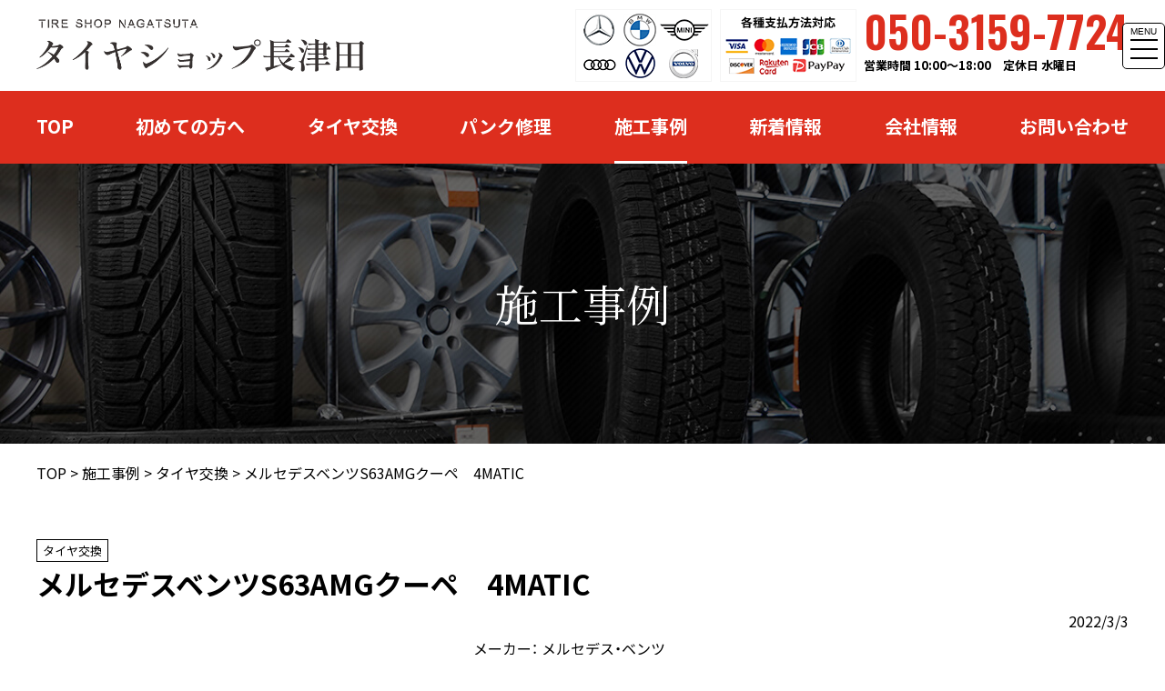

--- FILE ---
content_type: text/html; charset=UTF-8
request_url: https://nagatuta-tireshop.net/case/%E3%83%A1%E3%83%AB%E3%82%BB%E3%83%87%E3%82%B9%E3%83%99%E3%83%B3%E3%83%84s63amg%E3%82%AF%E3%83%BC%E3%83%9A%E3%80%804matic/
body_size: 12241
content:
<!DOCTYPE html>
<html lang="ja">
<head>
<!-- anti-flicker snippet (recommended)  -->
<style>.async-hide { opacity: 0 !important} </style>
<script>(function(a,s,y,n,c,h,i,d,e){s.className+=' '+y;h.start=1*new Date;
h.end=i=function(){s.className=s.className.replace(RegExp(' ?'+y),'')};
(a[n]=a[n]||[]).hide=h;setTimeout(function(){i();h.end=null},c);h.timeout=c;
})(window,document.documentElement,'async-hide','dataLayer',2000,
{'GTM-5DBV7TX':true});</script>
	<meta charset="utf-8">
		<title>メルセデスベンツS63AMGクーペ　4MATIC | タイヤショップ長津田｜横浜市緑区のタイヤ交換専門店</title>
		<meta name="description"  content="タイヤショップ長津田 施工事例 タイヤ交換 メルセデス・ベンツ | 横浜市緑区の輸入車のタイヤ交換はタイヤショップ長津田へお任せを。" />
<meta name="keywords"  content="ブリヂストン,コンチネンタル,ピレリ,ミシュラン,グッドイヤー,ヨコハマタイヤ,ダンロップ,BMW,メルセデスベンツ,フォルクスワーゲン,アウディ,audi,MINI,ミニ,ポルシェ,ボルボ,横浜,緑区,長津田,青葉区,都筑区,港北区,田奈,青葉台,藤が丘,市が尾,江田,あざみ野,たまプラーザ,つくし野,すずかけ台,南町田グランベリーパーク,相模原市,大和市,町田市,タイヤ交換,パンク修理,輸入車,ランフラットタイヤ,空気圧点検,スタッドレス,タイヤ交換,ピレリ" />
	<meta http-equiv="Content-Type" content="text/html; charset=utf-8">
	<meta http-equiv="Content-Style-Type" content="text/css">
	<meta http-equiv="Content-Script-Type" content="text/javascript">
	<meta http-equiv="X-UA-Compatible" content="IE=edge">
	<meta name="google" content="notranslate">
	<meta name="format-detection" content="telephone=no">
	<meta name="viewport" content="width=device-width, minimum-scale=0.25, maximum-scale=2.0, initial-scale=1.0">

	<!-- Open Graph Protocol -->
	<meta property="og:title" content="タイヤショップ長津田｜横浜市緑区のタイヤ交換専門店">
	<meta property="og:type" content="company">
	<meta property="og:url" content="https://nagatuta-tireshop.net">
	<meta property="og:site_name" content="タイヤショップ長津田｜横浜市緑区のタイヤ交換専門店">
	<meta property="og:description" content="横浜市緑区の輸入車のタイヤ交換はタイヤショップ長津田へお任せを。">
	<meta property="og:locale" content="ja_JP">
	<meta property="og:image" content="https://nagatuta-tireshop.net/wp-content/themes/tireshop/images/meta_property_image.png">
	<!-- End Open Graph Protocol -->

	<!-- favicons -->
	<link rel="icon" href="https://nagatuta-tireshop.net/favicon.ico">
	<link rel="apple-touch-icon" sizes="180x180" href="https://nagatuta-tireshop.net/favicons/apple-touch-icon.png">
	<link rel="icon" type="image/png" sizes="32x32" href="https://nagatuta-tireshop.net/favicons/favicon-32x32.png">
	<link rel="icon" type="image/png" sizes="16x16" href="https://nagatuta-tireshop.net/favicons/favicon-16x16.png">

	<link rel="canonical" href="https://nagatuta-tireshop.net" />
	<link rel="stylesheet" href="https://nagatuta-tireshop.net/wp-content/themes/tireshop/css/jquery.lightbox.css" media="screen">
	<link rel="stylesheet" href="https://cdnjs.cloudflare.com/ajax/libs/drawer/3.2.1/css/drawer.min.css">
	<link rel="stylesheet" href="https://nagatuta-tireshop.net/wp-content/themes/tireshop/css/jquery.bxslider.css" media="screen">
	<link rel="stylesheet" href="https://cdn.jsdelivr.net/npm/yakuhanjp@3.2.0/dist/css/yakuhanjp.min.css">
	<link rel="stylesheet" href="https://nagatuta-tireshop.net/wp-content/themes/tireshop/style.css" media="all">
	<link rel="preconnect" href="https://fonts.gstatic.com">
<link href="https://fonts.googleapis.com/css2?family=Noto+Sans+JP:wght@400;700;900&family=Noto+Serif+JP:wght@400;600;900&family=Oswald:wght@400;600&display=swap" rel="stylesheet">
<link rel="stylesheet" href="https://use.fontawesome.com/releases/v5.15.3/css/all.css" integrity="sha384-SZXxX4whJ79/gErwcOYf+zWLeJdY/qpuqC4cAa9rOGUstPomtqpuNWT9wdPEn2fk" crossorigin="anonymous">

	<!--[if lt IE 9]>
	<script type="text/javascript" src="http://html5shim.googlecode.com/svn/trunk/html5.js"></script>
	<![endif]-->
	<script type="text/javascript">
		//Edge telリンク回避
		if(!(navigator.userAgent.indexOf('iPhone') > 0 ) || navigator.userAgent.indexOf('Android') > 0 ){
		document.write('<meta name="format-detection" content="telephone=no">');
		}else{
		}
		//電話番号リンク
		function smtel(telno){
		if((navigator.userAgent.indexOf('iPhone') > 0 ) || navigator.userAgent.indexOf('Android') > 0 ){
		document.write('<a href="tel:'+telno+'">'+telno+'</a>');
		}else{
		document.write(telno);
		}
		}
	</script>
	<script>
		//Googleタグマネージャーへ電話番号をtelnumで渡す
		window.dataLayer = window.dataLayer || [];
		dataLayer.push({'telnum':'050-3159-7724'});
	</script>
	<!-- Google Tag Manager -->
	<script>(function(w,d,s,l,i){w[l]=w[l]||[];w[l].push({'gtm.start':
	new Date().getTime(),event:'gtm.js'});var f=d.getElementsByTagName(s)[0],
	j=d.createElement(s),dl=l!='dataLayer'?'&l='+l:'';j.async=true;j.src=
	'https://www.googletagmanager.com/gtm.js?id='+i+dl;f.parentNode.insertBefore(j,f);
	})(window,document,'script','dataLayer','GTM-5DBV7TX');</script>
	<!-- End Google Tag Manager -->
<meta name='robots' content='max-image-preview:large' />
<link rel='dns-prefetch' href='//ajax.googleapis.com' />
<link rel='stylesheet' id='wp-block-library-css' href='https://nagatuta-tireshop.net/wp-includes/css/dist/block-library/style.min.css?ver=6.3.7' type='text/css' media='all' />
<style id='classic-theme-styles-inline-css' type='text/css'>
/*! This file is auto-generated */
.wp-block-button__link{color:#fff;background-color:#32373c;border-radius:9999px;box-shadow:none;text-decoration:none;padding:calc(.667em + 2px) calc(1.333em + 2px);font-size:1.125em}.wp-block-file__button{background:#32373c;color:#fff;text-decoration:none}
</style>
<style id='global-styles-inline-css' type='text/css'>
body{--wp--preset--color--black: #000000;--wp--preset--color--cyan-bluish-gray: #abb8c3;--wp--preset--color--white: #ffffff;--wp--preset--color--pale-pink: #f78da7;--wp--preset--color--vivid-red: #cf2e2e;--wp--preset--color--luminous-vivid-orange: #ff6900;--wp--preset--color--luminous-vivid-amber: #fcb900;--wp--preset--color--light-green-cyan: #7bdcb5;--wp--preset--color--vivid-green-cyan: #00d084;--wp--preset--color--pale-cyan-blue: #8ed1fc;--wp--preset--color--vivid-cyan-blue: #0693e3;--wp--preset--color--vivid-purple: #9b51e0;--wp--preset--gradient--vivid-cyan-blue-to-vivid-purple: linear-gradient(135deg,rgba(6,147,227,1) 0%,rgb(155,81,224) 100%);--wp--preset--gradient--light-green-cyan-to-vivid-green-cyan: linear-gradient(135deg,rgb(122,220,180) 0%,rgb(0,208,130) 100%);--wp--preset--gradient--luminous-vivid-amber-to-luminous-vivid-orange: linear-gradient(135deg,rgba(252,185,0,1) 0%,rgba(255,105,0,1) 100%);--wp--preset--gradient--luminous-vivid-orange-to-vivid-red: linear-gradient(135deg,rgba(255,105,0,1) 0%,rgb(207,46,46) 100%);--wp--preset--gradient--very-light-gray-to-cyan-bluish-gray: linear-gradient(135deg,rgb(238,238,238) 0%,rgb(169,184,195) 100%);--wp--preset--gradient--cool-to-warm-spectrum: linear-gradient(135deg,rgb(74,234,220) 0%,rgb(151,120,209) 20%,rgb(207,42,186) 40%,rgb(238,44,130) 60%,rgb(251,105,98) 80%,rgb(254,248,76) 100%);--wp--preset--gradient--blush-light-purple: linear-gradient(135deg,rgb(255,206,236) 0%,rgb(152,150,240) 100%);--wp--preset--gradient--blush-bordeaux: linear-gradient(135deg,rgb(254,205,165) 0%,rgb(254,45,45) 50%,rgb(107,0,62) 100%);--wp--preset--gradient--luminous-dusk: linear-gradient(135deg,rgb(255,203,112) 0%,rgb(199,81,192) 50%,rgb(65,88,208) 100%);--wp--preset--gradient--pale-ocean: linear-gradient(135deg,rgb(255,245,203) 0%,rgb(182,227,212) 50%,rgb(51,167,181) 100%);--wp--preset--gradient--electric-grass: linear-gradient(135deg,rgb(202,248,128) 0%,rgb(113,206,126) 100%);--wp--preset--gradient--midnight: linear-gradient(135deg,rgb(2,3,129) 0%,rgb(40,116,252) 100%);--wp--preset--font-size--small: 13px;--wp--preset--font-size--medium: 20px;--wp--preset--font-size--large: 36px;--wp--preset--font-size--x-large: 42px;--wp--preset--spacing--20: 0.44rem;--wp--preset--spacing--30: 0.67rem;--wp--preset--spacing--40: 1rem;--wp--preset--spacing--50: 1.5rem;--wp--preset--spacing--60: 2.25rem;--wp--preset--spacing--70: 3.38rem;--wp--preset--spacing--80: 5.06rem;--wp--preset--shadow--natural: 6px 6px 9px rgba(0, 0, 0, 0.2);--wp--preset--shadow--deep: 12px 12px 50px rgba(0, 0, 0, 0.4);--wp--preset--shadow--sharp: 6px 6px 0px rgba(0, 0, 0, 0.2);--wp--preset--shadow--outlined: 6px 6px 0px -3px rgba(255, 255, 255, 1), 6px 6px rgba(0, 0, 0, 1);--wp--preset--shadow--crisp: 6px 6px 0px rgba(0, 0, 0, 1);}:where(.is-layout-flex){gap: 0.5em;}:where(.is-layout-grid){gap: 0.5em;}body .is-layout-flow > .alignleft{float: left;margin-inline-start: 0;margin-inline-end: 2em;}body .is-layout-flow > .alignright{float: right;margin-inline-start: 2em;margin-inline-end: 0;}body .is-layout-flow > .aligncenter{margin-left: auto !important;margin-right: auto !important;}body .is-layout-constrained > .alignleft{float: left;margin-inline-start: 0;margin-inline-end: 2em;}body .is-layout-constrained > .alignright{float: right;margin-inline-start: 2em;margin-inline-end: 0;}body .is-layout-constrained > .aligncenter{margin-left: auto !important;margin-right: auto !important;}body .is-layout-constrained > :where(:not(.alignleft):not(.alignright):not(.alignfull)){max-width: var(--wp--style--global--content-size);margin-left: auto !important;margin-right: auto !important;}body .is-layout-constrained > .alignwide{max-width: var(--wp--style--global--wide-size);}body .is-layout-flex{display: flex;}body .is-layout-flex{flex-wrap: wrap;align-items: center;}body .is-layout-flex > *{margin: 0;}body .is-layout-grid{display: grid;}body .is-layout-grid > *{margin: 0;}:where(.wp-block-columns.is-layout-flex){gap: 2em;}:where(.wp-block-columns.is-layout-grid){gap: 2em;}:where(.wp-block-post-template.is-layout-flex){gap: 1.25em;}:where(.wp-block-post-template.is-layout-grid){gap: 1.25em;}.has-black-color{color: var(--wp--preset--color--black) !important;}.has-cyan-bluish-gray-color{color: var(--wp--preset--color--cyan-bluish-gray) !important;}.has-white-color{color: var(--wp--preset--color--white) !important;}.has-pale-pink-color{color: var(--wp--preset--color--pale-pink) !important;}.has-vivid-red-color{color: var(--wp--preset--color--vivid-red) !important;}.has-luminous-vivid-orange-color{color: var(--wp--preset--color--luminous-vivid-orange) !important;}.has-luminous-vivid-amber-color{color: var(--wp--preset--color--luminous-vivid-amber) !important;}.has-light-green-cyan-color{color: var(--wp--preset--color--light-green-cyan) !important;}.has-vivid-green-cyan-color{color: var(--wp--preset--color--vivid-green-cyan) !important;}.has-pale-cyan-blue-color{color: var(--wp--preset--color--pale-cyan-blue) !important;}.has-vivid-cyan-blue-color{color: var(--wp--preset--color--vivid-cyan-blue) !important;}.has-vivid-purple-color{color: var(--wp--preset--color--vivid-purple) !important;}.has-black-background-color{background-color: var(--wp--preset--color--black) !important;}.has-cyan-bluish-gray-background-color{background-color: var(--wp--preset--color--cyan-bluish-gray) !important;}.has-white-background-color{background-color: var(--wp--preset--color--white) !important;}.has-pale-pink-background-color{background-color: var(--wp--preset--color--pale-pink) !important;}.has-vivid-red-background-color{background-color: var(--wp--preset--color--vivid-red) !important;}.has-luminous-vivid-orange-background-color{background-color: var(--wp--preset--color--luminous-vivid-orange) !important;}.has-luminous-vivid-amber-background-color{background-color: var(--wp--preset--color--luminous-vivid-amber) !important;}.has-light-green-cyan-background-color{background-color: var(--wp--preset--color--light-green-cyan) !important;}.has-vivid-green-cyan-background-color{background-color: var(--wp--preset--color--vivid-green-cyan) !important;}.has-pale-cyan-blue-background-color{background-color: var(--wp--preset--color--pale-cyan-blue) !important;}.has-vivid-cyan-blue-background-color{background-color: var(--wp--preset--color--vivid-cyan-blue) !important;}.has-vivid-purple-background-color{background-color: var(--wp--preset--color--vivid-purple) !important;}.has-black-border-color{border-color: var(--wp--preset--color--black) !important;}.has-cyan-bluish-gray-border-color{border-color: var(--wp--preset--color--cyan-bluish-gray) !important;}.has-white-border-color{border-color: var(--wp--preset--color--white) !important;}.has-pale-pink-border-color{border-color: var(--wp--preset--color--pale-pink) !important;}.has-vivid-red-border-color{border-color: var(--wp--preset--color--vivid-red) !important;}.has-luminous-vivid-orange-border-color{border-color: var(--wp--preset--color--luminous-vivid-orange) !important;}.has-luminous-vivid-amber-border-color{border-color: var(--wp--preset--color--luminous-vivid-amber) !important;}.has-light-green-cyan-border-color{border-color: var(--wp--preset--color--light-green-cyan) !important;}.has-vivid-green-cyan-border-color{border-color: var(--wp--preset--color--vivid-green-cyan) !important;}.has-pale-cyan-blue-border-color{border-color: var(--wp--preset--color--pale-cyan-blue) !important;}.has-vivid-cyan-blue-border-color{border-color: var(--wp--preset--color--vivid-cyan-blue) !important;}.has-vivid-purple-border-color{border-color: var(--wp--preset--color--vivid-purple) !important;}.has-vivid-cyan-blue-to-vivid-purple-gradient-background{background: var(--wp--preset--gradient--vivid-cyan-blue-to-vivid-purple) !important;}.has-light-green-cyan-to-vivid-green-cyan-gradient-background{background: var(--wp--preset--gradient--light-green-cyan-to-vivid-green-cyan) !important;}.has-luminous-vivid-amber-to-luminous-vivid-orange-gradient-background{background: var(--wp--preset--gradient--luminous-vivid-amber-to-luminous-vivid-orange) !important;}.has-luminous-vivid-orange-to-vivid-red-gradient-background{background: var(--wp--preset--gradient--luminous-vivid-orange-to-vivid-red) !important;}.has-very-light-gray-to-cyan-bluish-gray-gradient-background{background: var(--wp--preset--gradient--very-light-gray-to-cyan-bluish-gray) !important;}.has-cool-to-warm-spectrum-gradient-background{background: var(--wp--preset--gradient--cool-to-warm-spectrum) !important;}.has-blush-light-purple-gradient-background{background: var(--wp--preset--gradient--blush-light-purple) !important;}.has-blush-bordeaux-gradient-background{background: var(--wp--preset--gradient--blush-bordeaux) !important;}.has-luminous-dusk-gradient-background{background: var(--wp--preset--gradient--luminous-dusk) !important;}.has-pale-ocean-gradient-background{background: var(--wp--preset--gradient--pale-ocean) !important;}.has-electric-grass-gradient-background{background: var(--wp--preset--gradient--electric-grass) !important;}.has-midnight-gradient-background{background: var(--wp--preset--gradient--midnight) !important;}.has-small-font-size{font-size: var(--wp--preset--font-size--small) !important;}.has-medium-font-size{font-size: var(--wp--preset--font-size--medium) !important;}.has-large-font-size{font-size: var(--wp--preset--font-size--large) !important;}.has-x-large-font-size{font-size: var(--wp--preset--font-size--x-large) !important;}
.wp-block-navigation a:where(:not(.wp-element-button)){color: inherit;}
:where(.wp-block-post-template.is-layout-flex){gap: 1.25em;}:where(.wp-block-post-template.is-layout-grid){gap: 1.25em;}
:where(.wp-block-columns.is-layout-flex){gap: 2em;}:where(.wp-block-columns.is-layout-grid){gap: 2em;}
.wp-block-pullquote{font-size: 1.5em;line-height: 1.6;}
</style>
<link rel='stylesheet' id='wp-pagenavi-css' href='https://nagatuta-tireshop.net/wp-content/plugins/wp-pagenavi/pagenavi-css.css?ver=2.70' type='text/css' media='all' />
<link rel='stylesheet' id='dashicons-css' href='https://nagatuta-tireshop.net/wp-includes/css/dashicons.min.css?ver=6.3.7' type='text/css' media='all' />
<link rel="https://api.w.org/" href="https://nagatuta-tireshop.net/wp-json/" /><link rel="EditURI" type="application/rsd+xml" title="RSD" href="https://nagatuta-tireshop.net/xmlrpc.php?rsd" />
<meta name="generator" content="WordPress 6.3.7" />
<link rel="canonical" href="https://nagatuta-tireshop.net/case/%e3%83%a1%e3%83%ab%e3%82%bb%e3%83%87%e3%82%b9%e3%83%99%e3%83%b3%e3%83%84s63amg%e3%82%af%e3%83%bc%e3%83%9a%e3%80%804matic/" />
<link rel='shortlink' href='https://nagatuta-tireshop.net/?p=5674' />
<link rel="alternate" type="application/json+oembed" href="https://nagatuta-tireshop.net/wp-json/oembed/1.0/embed?url=https%3A%2F%2Fnagatuta-tireshop.net%2Fcase%2F%25e3%2583%25a1%25e3%2583%25ab%25e3%2582%25bb%25e3%2583%2587%25e3%2582%25b9%25e3%2583%2599%25e3%2583%25b3%25e3%2583%2584s63amg%25e3%2582%25af%25e3%2583%25bc%25e3%2583%259a%25e3%2580%25804matic%2F" />
<link rel="alternate" type="text/xml+oembed" href="https://nagatuta-tireshop.net/wp-json/oembed/1.0/embed?url=https%3A%2F%2Fnagatuta-tireshop.net%2Fcase%2F%25e3%2583%25a1%25e3%2583%25ab%25e3%2582%25bb%25e3%2583%2587%25e3%2582%25b9%25e3%2583%2599%25e3%2583%25b3%25e3%2583%2584s63amg%25e3%2582%25af%25e3%2583%25bc%25e3%2583%259a%25e3%2580%25804matic%2F&#038;format=xml" />
</head>

<body class="drawer drawer--right drawer--navbarTopGutter">
<!-- Google Tag Manager (noscript) -->
<noscript><iframe src="https://www.googletagmanager.com/ns.html?id=GTM-5DBV7TX"
height="0" width="0" style="display:none;visibility:hidden"></iframe></noscript>
<!-- End Google Tag Manager (noscript) -->

<!--[if gte IE 8]>
<p class="ta-center">古いブラウザで閲覧しています。ブラウザを最新の状態にしてご覧ください。</p>
<![endif]-->

<div id="wrapper">

<!-- Header Start -->
<header role="header" id="header">
	<div class="container">
		<div class="flex">
    		<h1><a href="https://nagatuta-tireshop.net/"><img src="https://nagatuta-tireshop.net/wp-content/themes/tireshop/images/header-logo.png" alt="タイヤショップ長津田"></a></h1>
			<div class="flex">
				<figure class="sp-hide header-maker"><img src="https://nagatuta-tireshop.net/wp-content/themes/tireshop/images/header-img-maker.png" alt="ベンツ・BMW・MINI・audi・フォルクスワーゲン・volvo"></figure>
				<figure class="sp-hide header-card"><img src="https://nagatuta-tireshop.net/wp-content/themes/tireshop/images/header-img-card.png" alt="各種支払方法対応"></figure>
				<div class="sp-hide header-tel">
					<a href="tel:050-3159-7724" class="serif-en">050-3159-7724</a>
					<span>営業時間 10:00〜18:00　定休日 水曜日</span>
				</div><!-- /.header-tel -->
			</div><!-- /.flex -->
		</div><!-- /.flex -->
	</div><!-- /.container -->

	<!-- ハンバーガーボタン -->
		<div class="container">
			<button type="button" class="drawer-toggle drawer-hamburger sidemenu">
				<span class="tit">MENU</span>
				<span class="sr-only">toggle navigation</span>
				<span class="drawer-hamburger-icon"></span>
			</button>
		</div><!-- /.container -->

		<nav class="drawer-nav">
			<ul class="drawer-menu">
				<li><a href="https://nagatuta-tireshop.net/"><i class="fas fa-chevron-right"></i>TOP</a></li>
				<li><a href="https://nagatuta-tireshop.net/customer/"><i class="fas fa-chevron-right"></i>初めての方へ</a></li>
				<li><a href="https://nagatuta-tireshop.net/exchange/"><i class="fas fa-chevron-right"></i>タイヤ交換</a></li>
				<li><a href="https://nagatuta-tireshop.net/repair/"><i class="fas fa-chevron-right"></i>パンク修理</a></li>
				<li><a href="https://nagatuta-tireshop.net/case/"><i class="fas fa-chevron-right"></i>施工事例</a></li>
				<li><a href="https://nagatuta-tireshop.net/news/"><i class="fas fa-chevron-right"></i>新着情報</a></li>
				<li><a href="https://nagatuta-tireshop.net/company/"><i class="fas fa-chevron-right"></i>会社情報</a></li>
				<li><a href="https://nagatuta-tireshop.net/contact/"><i class="fas fa-chevron-right"></i>お問い合わせ</a></li>
			</ul>
			<a class="btn common-contact-tel flex" href="tel:050-3159-7724">
				<div class="flex">
					<img src="https://nagatuta-tireshop.net/wp-content/themes/tireshop/images/footer-tel.png" alt="相談無料">
					<div class="common-contact-tel-txt">
						<span class="message">タイヤの専門スタッフが対応いたします</span>
						<span class="serif-en common-contact-no">050-3159-7724</span>
						<span class="time">営業時間 10:00〜18:00　定休日 水曜日</span>
					</div><!-- /.common-contact-tel-txt -->
				</div><!-- /.flex -->
			</a>
		</nav>
	<!-- /ハンバーガーボタン -->
</header>

<nav class="sp-hide" role="navigation" id="gnav">
	<div class="container">
		<div class="flex">
			<a  href="https://nagatuta-tireshop.net//">TOP</a>
			<a  href="https://nagatuta-tireshop.net/customer/">初めての方へ</a>
			<a  href="https://nagatuta-tireshop.net/exchange/">タイヤ交換</a>
			<a  href="https://nagatuta-tireshop.net/repair/">パンク修理</a>
			<a  class="current" href="https://nagatuta-tireshop.net/case/">施工事例</a>
			<a  href="https://nagatuta-tireshop.net/news/">新着情報</a>
			<a  href="https://nagatuta-tireshop.net/company/">会社情報</a>
			<a  href="https://nagatuta-tireshop.net/contact/">お問い合わせ</a>
		</div><!-- /.flex -->
	</div><!-- /.container -->
</nav>

<section class="header-contact pc-hide">
    <div class="container">
      <div class="flex">
          <a class="btn header-contact-tel flex" href="tel:050-3159-7724">
              <div class="flex">
                  <img src="https://nagatuta-tireshop.net/wp-content/themes/tireshop/images/footer-tel.png" alt="相談無料">
                  <div class="header-contact-tel-txt">
                      <span class="serif-en header-contact-no">050-3159-7724</span>
                      <span class="time">営業時間10:00〜18:00 定休日 水曜</span>
                  </div><!-- /.header-contact-tel-txt -->
              </div><!-- /.flex -->
          </a>
          <a class="btn header-contact-mail flex" href="https://nagatuta-tireshop.net/contact/">
              <img src="https://nagatuta-tireshop.net/wp-content/themes/tireshop/images/footer-mail.png" alt="">
			  <span class="otoiawase">お問い合わせフォーム</span>
          </a>
      </div><!-- /.flex -->
    </div><!-- /.container -->
</section><!-- /.header-contact -->
<!-- Header End -->

<!-- Main_image Start -->
	<div id="page-title">
		<h1 style="background-image: url(https://nagatuta-tireshop.net/wp-content/themes/tireshop/images/case-mv.jpg)" class="serif-ja">
			施工事例
		</h1>
	</div>

<!-- Main_image End -->

<!-- Main Start -->
<main role="main" id="main">
<div class="breadcrumbs">
	<div class="container">
	    <!-- Breadcrumb NavXT 7.4.1 -->
<span property="itemListElement" typeof="ListItem"><a property="item" typeof="WebPage" title="タイヤショップ長津田｜横浜市緑区のタイヤ交換専門店へ移動" href="https://nagatuta-tireshop.net" class="home"><span property="name">TOP</span></a><meta property="position" content="1"></span> &gt; <span property="itemListElement" typeof="ListItem"><a property="item" typeof="WebPage" title="施工事例へ移動" href="https://nagatuta-tireshop.net/case/" class="archive post-case-archive"><span property="name">施工事例</span></a><meta property="position" content="2"></span> &gt; <span property="itemListElement" typeof="ListItem"><a property="item" typeof="WebPage" title="Go to the タイヤ交換 施工事例カテゴリー archives." href="https://nagatuta-tireshop.net/case/case_cat/exchange/" class="taxonomy case_cat"><span property="name">タイヤ交換</span></a><meta property="position" content="3"></span> &gt; <span property="itemListElement" typeof="ListItem"><span property="name">メルセデスベンツS63AMGクーペ　4MATIC</span><meta property="position" content="4"></span>	</div>
</div>

<!-- Contents Start -->
	<div id="contents">
    
    <section class="section case-detail">
			<div class="container">
        <div class="category">
                      <a href="https://nagatuta-tireshop.net/case/case_cat/exchange#list">タイヤ交換</a>
                  </div><!-- /.category -->
        <h2>メルセデスベンツS63AMGクーペ　4MATIC</h2>
        <span class="post-date">2022/3/3</span>
        <ul class="maker">
          <li>メーカー：                  <a href="https://nagatuta-tireshop.net/case/case_maker/benz#list">メルセデス・ベンツ</a></li>
          <li>タイヤ　：                  <a href="https://nagatuta-tireshop.net/case/case_maker2/pirelli#list">ピレリ</a></li>
        </ul>

        <div class="case-detail__data cf">
          <div class="case-detail__photo">
                                        <a href="https://nagatuta-tireshop.net/wp-content/uploads/2022/02/6C048DED-B7B9-4705-BCE6-46154FB057AB-768x1024.jpeg" rel="lightbox">
              <img width="480" height="320" src="https://nagatuta-tireshop.net/wp-content/uploads/2022/02/6C048DED-B7B9-4705-BCE6-46154FB057AB-480x320.jpeg" class="attachment-archive-thumbnail size-archive-thumbnail wp-post-image" alt="" decoding="async" fetchpriority="high" />              </a>
                      </div><!-- /.case-detail__photo -->
        </div><!-- /.case-detail__data -->

                <div class="case-detail__contents freeeditor cf">
          <p><img decoding="async" class="alignnone size-medium wp-image-5635" src="https://nagatuta-tireshop.net/wp-content/uploads/2022/02/6C048DED-B7B9-4705-BCE6-46154FB057AB-375x500.jpeg" alt="" width="375" height="500" srcset="https://nagatuta-tireshop.net/wp-content/uploads/2022/02/6C048DED-B7B9-4705-BCE6-46154FB057AB-375x500.jpeg 375w, https://nagatuta-tireshop.net/wp-content/uploads/2022/02/6C048DED-B7B9-4705-BCE6-46154FB057AB-768x1025.jpeg 768w, https://nagatuta-tireshop.net/wp-content/uploads/2022/02/6C048DED-B7B9-4705-BCE6-46154FB057AB-1151x1536.jpeg 1151w, https://nagatuta-tireshop.net/wp-content/uploads/2022/02/6C048DED-B7B9-4705-BCE6-46154FB057AB-1535x2048.jpeg 1535w, https://nagatuta-tireshop.net/wp-content/uploads/2022/02/6C048DED-B7B9-4705-BCE6-46154FB057AB.jpeg 1574w" sizes="(max-width: 375px) 100vw, 375px" /></p>
<p>&nbsp;</p>
<p>15000Km走行、1年未満しかもたないので</p>
<p>値段重視でピレリ　P-ZEROに交換</p>
<p>255/35R20</p>
<p>285/30R20</p>
<p>ひどい時は年2回交換です。</p>
<p>20INCさすがに高いタイヤはきついとのことです。</p>
<p>最近のメルセデスベンツ、足回りの性能が良くなったせいか</p>
<p>減りが早い気がします。。。。</p>
<p>当店はお客様のニーズに合わせ</p>
<p>減りにくいタイヤ、コスパ良いタイヤ、雨の日強いタイヤ</p>
<p>峠攻めるタイヤ（笑）をオススメできます。</p>
<p>それは当店がメーカーの縛りなく</p>
<p>全商品扱えるからです！</p>
<p>先代の店主からの経営理念です｜</p>
<p>お客様が好きなメーカー</p>
<p>お客様に合った値段を販売できる店ですのでご安心ください。</p>
<p><img decoding="async" class="alignnone size-medium wp-image-5636" src="https://nagatuta-tireshop.net/wp-content/uploads/2022/02/B260C830-EAEA-4CC7-A289-023975DEA499-375x500.jpeg" alt="" width="375" height="500" srcset="https://nagatuta-tireshop.net/wp-content/uploads/2022/02/B260C830-EAEA-4CC7-A289-023975DEA499-375x500.jpeg 375w, https://nagatuta-tireshop.net/wp-content/uploads/2022/02/B260C830-EAEA-4CC7-A289-023975DEA499-768x1024.jpeg 768w, https://nagatuta-tireshop.net/wp-content/uploads/2022/02/B260C830-EAEA-4CC7-A289-023975DEA499-1152x1536.jpeg 1152w, https://nagatuta-tireshop.net/wp-content/uploads/2022/02/B260C830-EAEA-4CC7-A289-023975DEA499-1536x2048.jpeg 1536w, https://nagatuta-tireshop.net/wp-content/uploads/2022/02/B260C830-EAEA-4CC7-A289-023975DEA499-scaled.jpeg 1920w" sizes="(max-width: 375px) 100vw, 375px" /></p>
<p><img decoding="async" loading="lazy" class="alignnone size-medium wp-image-5630" src="https://nagatuta-tireshop.net/wp-content/uploads/2022/02/192743A7-CB41-4123-93F5-276391228476-375x500.jpeg" alt="" width="375" height="500" srcset="https://nagatuta-tireshop.net/wp-content/uploads/2022/02/192743A7-CB41-4123-93F5-276391228476-375x500.jpeg 375w, https://nagatuta-tireshop.net/wp-content/uploads/2022/02/192743A7-CB41-4123-93F5-276391228476-768x1024.jpeg 768w, https://nagatuta-tireshop.net/wp-content/uploads/2022/02/192743A7-CB41-4123-93F5-276391228476-1152x1536.jpeg 1152w, https://nagatuta-tireshop.net/wp-content/uploads/2022/02/192743A7-CB41-4123-93F5-276391228476-1536x2048.jpeg 1536w, https://nagatuta-tireshop.net/wp-content/uploads/2022/02/192743A7-CB41-4123-93F5-276391228476-scaled.jpeg 1920w" sizes="(max-width: 375px) 100vw, 375px" /></p>
<p>&nbsp;</p>
<p>&nbsp;</p>
<p>&nbsp;</p>        </div><!-- /.case-detail__contents -->
        
        <nav role="navigation" class="post-navigation">
          <div class="prev">
                          <a href="https://nagatuta-tireshop.net/case/glc220%ef%bd%84%e3%80%80%e3%83%91%e3%83%b3%e3%82%af%e4%bf%ae%e7%90%86%e3%80%80%e5%86%85%e9%9d%a2%e5%87%a6%e7%90%86%e3%80%80%e8%b2%bc%e3%82%8a%e4%bb%98%e3%81%91%e3%82%bf%e3%82%a4%e3%83%97/" rel="prev">GLC220ｄ　パンク修理　内面処理　貼り付けタイプ</a>                      </div><!-- /.prev -->
          <a class="btn" href="https://nagatuta-tireshop.net/case/">一覧に戻る<i class="fas fa-chevron-right"></i></a>
          <div class="next">
                          <a href="https://nagatuta-tireshop.net/case/%e3%82%b5%e3%83%bc%e3%82%ad%e3%83%83%e3%83%88%e7%94%a8%e3%81%ab%ef%bc%81%ef%bc%81advan%e3%80%80gt%e3%80%80for%e3%83%9d%e3%83%ab%e3%82%b7%e3%82%a7%e7%94%a8/" rel="next">サーキット用に！！ADVAN　GT　forポルシェ用</a>                      </div><!-- /.next -->
        </nav>

      </div><!-- /.container -->
    </section><!-- /.case-detail -->

		    
<section class="footer-repeat bg-gray" id="nagatsuta_area">
    <div class="container">
        <div class="flex">
            <div class="footer-repeat-box">
                <h2>お客様満足度<span>NO.1!</span><br>
                リピート率<span>98.2%</span>の<br>
                <span>タイヤ交換・修理</span>専門店</h2>
                <p>神奈川県横浜市緑区・青葉区・都筑区・港北区・田奈・青葉台・藤が丘・市が尾・江田・あざみ野・たまプラーザ・つくし野・すずかけ台・南町田グランベリーパークetc……<br><br>
                長津田周辺からお客様多数ご来店いただいています！</p>
            </div><!-- /.footer-repeat-box -->
            <figure><img src="https://nagatuta-tireshop.net/wp-content/themes/tireshop/images/footer-img-01.png" alt=""></figure>
        </div><!-- /.flex -->
    </div><!-- /.container -->
</section><!-- /.footer-repeat -->

<section class="company-area">
    <div class="container">
        <h2 class="kakomi">対応エリア・アクセスマップ</h2>
        <h2 class="serif-ja line"><span>国道246号沿い</span>の店舗でアクセス抜群! <br class="tb-br"><span>長津田駅</span>からすぐ!<br>
            横浜市緑区・青葉区・都筑区・港北区を<br class="tb-br">中心に幅広く対応!<br>
            周辺地域もお任せください。</h2>
        <p>田奈・青葉台・藤が丘・市が尾・江田・あざみ野・たまプラーザ・つくし野・すずかけ台・南町田グランベリーパーク・相模原市・大和市・町田市  etc...
            その他地域もご相談承ります。ご遠慮なくお声がけください！<br>
            事故や不調、車検切れなどでお車が動かせない、などのお車トラブルから、日常のちょっとしたお車のご相談 etc...、ぜひお気軽にご連絡ください。<br>
            エリアを熟知しているスタッフが、地域のお客様のご要望にスピーディーに対応させていただきます。</p>
        <div class="footer-map-google">
            <iframe src="https://www.google.com/maps/embed?pb=!1m14!1m8!1m3!1d12988.17137610995!2d139.4980756!3d35.5279389!3m2!1i1024!2i768!4f13.1!3m3!1m2!1s0x0%3A0xb71799bd49b90d9c!2z44K_44Kk44Ok44K344On44OD44OX6ZW35rSl55Sw!5e0!3m2!1sja!2sjp!4v1623466070997!5m2!1sja!2sjp" width="100%" height="auto" frameborder="0" style="border:0;" allowfullscreen="" aria-hidden="false" tabindex="0"></iframe>
        </div><!-- /.footer-map-google -->
        <ul class="flex">
            <li><i class="fas fa-car"></i>国道246号（厚木街道）御前田交差点すぐ</li>
            <li><i class="fas fa-subway"></i>JR横浜線・東急田園都市線 長津田駅徒歩約8分</li>
        </ul>
    </div><!-- /.container -->
</section><!-- /.company-area -->

<section class="footer-service bg-gray">
    <div class="container">
        <h2 class="serif-en line">SERVICE MENU</h2>
        <p>充実のカーライフをお過ごしいただくために、タイヤショップ長津田が貴方の愛車をトータルサポート！</p>
        <div class="flex">
            <div class="footer-service-box">
                <p class="footer-service-title">お見積り無料</p>
                <figure><img src="https://nagatuta-tireshop.net/wp-content/themes/tireshop/images/footer-img-02.jpg" alt=""></figure>
                <p class="footer-service-txt">見積もりに係る手数料は一切いただきません！お車の損傷状況をしっかり確認し、お客様のご要望を取り入れたお見積りをご提示いたします。</p>
            </div><!-- /.footer-service-box -->
            <div class="footer-service-box">
                <p class="footer-service-title">土日営業</p>
                <figure><img src="https://nagatuta-tireshop.net/wp-content/themes/tireshop/images/footer-img-03.jpg" alt=""></figure>
                <p class="footer-service-txt">平日は忙しいお客様にもご来店いただけるよう、タイヤショップ長津田は土日も営業しております。お気軽にお越しください。</p>
            </div><!-- /.footer-service-box -->
            <div class="footer-service-box">
                <p class="footer-service-title">クレジットカード対応</p>
                <figure><img src="https://nagatuta-tireshop.net/wp-content/themes/tireshop/images/footer-img-11.jpg" alt=""></figure>
                <p class="footer-service-txt">タイヤ交換が発生する時は予期しないものです。<br>
                当店ではクレジットカードでのお支払い・paypayに対応しております。</p>
            </div><!-- /.footer-service-box -->
            <div class="footer-service-box">
                <p class="footer-service-title">無料空気圧点検サービス</p>
                <figure><img src="https://nagatuta-tireshop.net/wp-content/themes/tireshop/images/footer-img-05.jpg" alt=""></figure>
                <p class="footer-service-txt">1ヶ月に1回は空気圧の定期点検をおすすめしています！<br>
                ご新規の方でも無料で検査いたしますので、是非お気軽にお越しください！</p>
            </div><!-- /.footer-service-box -->
            <div class="footer-service-box">
                <p class="footer-service-title">持ち込みタイヤ</p>
                <figure><img src="https://nagatuta-tireshop.net/wp-content/themes/tireshop/images/footer-img-06.jpg" alt=""></figure>
                <p class="footer-service-txt">ネットでご購入したタイヤのお持ち込みも歓迎いたします！<br>
                取り付けにお困りの方はお問い合わせください！</p>
            </div><!-- /.footer-service-box -->
            <div class="footer-service-box">
                <p class="footer-service-title">スタッドレス履き替え</p>
                <figure><img src="https://nagatuta-tireshop.net/wp-content/themes/tireshop/images/footer-img-07.jpg" alt=""></figure>
                <p class="footer-service-txt">毎年の、冬のスタッドレスタイヤへの履き替えはもちろん、夏のサマータイヤへ戻すときもご相談ください。</p>
            </div><!-- /.footer-service-box -->
            <div class="footer-service-box">
                <p class="footer-service-title">ローテーション</p>
                <figure><img src="https://nagatuta-tireshop.net/wp-content/themes/tireshop/images/footer-img-08.jpg" alt=""></figure>
                <p class="footer-service-txt">タイヤを長く使うには、5,000km走行ごとに、ローテーションを定期的に行うことをおすすめしております！</p>
            </div><!-- /.footer-service-box -->
            <div class="footer-service-box">
                <p class="footer-service-title">ホイール交換</p>
                <figure><img src="https://nagatuta-tireshop.net/wp-content/themes/tireshop/images/footer-img-09.jpg" alt=""></figure>
                <p class="footer-service-txt">ホイールを変えると、車の雰囲気や走行性能もがらりと変わります。愛車に最適なものを選ぶために、ホイール交換もご相談ください！</p>
            </div><!-- /.footer-service-box -->
        </div><!-- /.flex -->
    </div><!-- /.container -->
</section><!-- /.footer-service -->

<section class="common-contact bg-shadow">
    <div class="container">
        <h2 class="kakomi"><span class="kakomi-subtxt">タイヤ交換最短即日対応! 安くて早くて安心!</span><br>
        <span>輸入車のタイヤ交換</span>は、<br class="tb-br sp-br">専門店での施工がおすすめ!</h2>
        <div class="flex">
            <figure><img src="https://nagatuta-tireshop.net/wp-content/themes/tireshop/images/footer-img-10.png" alt=""></figure>
            <div class="common-contact-box">
                <h3><span>タイヤの番号</span>をお控えのうえ<br>
                お問い合わせいただきますとスムーズです!</h3>
                <p>この車のタイヤだといくら？見積だけでも大丈夫？このメーカーでも対応可能？など……<br>
                小さなご質問でも専門的なご相談でも、まずはお気軽にお問い合わせください。<br>
                お電話・お問合せフォームいずれからでも承ります。</p>
            </div><!-- /.common-contact-box -->
        </div><!-- /.flex -->
        <div class="flex">
            <a class="btn common-contact-tel flex" href="tel:050-3159-7724">
                <div class="flex">
                    <img src="https://nagatuta-tireshop.net/wp-content/themes/tireshop/images/footer-tel.png" alt="相談無料">
                    <div class="common-contact-tel-txt">
                        <span class="message">タイヤの専門スタッフが対応いたします</span>
                        <span class="serif-en common-contact-no">050-3159-7724</span>
                        <span class="time">営業時間 10:00〜18:00　定休日 水曜日</span>
                    </div><!-- /.common-contact-tel-txt -->
                </div><!-- /.flex -->
            </a>
            <a class="btn common-contact-mail" href="https://nagatuta-tireshop.net/contact/">
                <span class="otoiawase">お問い合わせフォーム</span>
                <img src="https://nagatuta-tireshop.net/wp-content/themes/tireshop/images/footer-mail.png" alt="">
                <span class="reception">24時間365日受付</span>
            </a>
        </div><!-- /.flex -->
    </div><!-- /.container -->
</section><!-- /.common-contact -->

<section class="footer-info">
    <div class="container">
        <h2 class="serif-ja line">新着情報</h2>
        <div class="footer-info-box">
                                    <article class="bg-gray">
                <a href="https://nagatuta-tireshop.net/2025%e5%b9%b4%e5%a4%8f%e5%ad%a3%e4%bc%91%e6%9a%87%e3%81%ae%e3%81%94%e6%a1%88%e5%86%85/">
                    <div class="archive-contents">
                        <div class="flex">
                            <div class="date">
                                2025/8/10                            </div><!-- /.date -->
                                                                                                                <div class="cate">
                                <span class="cat-1">お知らせ</span>
                            </div><!-- /.cate -->
                                                                                    <h1>2025年夏季休暇のご案内</h1>
                            <i class="fas fa-chevron-right"></i>
                        </div><!-- /.flex -->
                    </div><!-- /.archive-contents -->
                </a>
            </article>
                        <article class="bg-gray">
                <a href="https://nagatuta-tireshop.net/%e5%86%ac%e5%ad%a3%e4%bc%91%e6%9a%87%e3%81%ae%e3%81%8a%e7%9f%a5%e3%82%89%e3%81%9b/">
                    <div class="archive-contents">
                        <div class="flex">
                            <div class="date">
                                2024/12/30                            </div><!-- /.date -->
                                                                                                                <div class="cate">
                                <span class="cat-1">お知らせ</span>
                            </div><!-- /.cate -->
                                                                                    <h1>冬季休暇のお知らせ</h1>
                            <i class="fas fa-chevron-right"></i>
                        </div><!-- /.flex -->
                    </div><!-- /.archive-contents -->
                </a>
            </article>
                        <article class="bg-gray">
                <a href="https://nagatuta-tireshop.net/%e5%a4%8f%e5%ad%a3%e4%bc%91%e6%9a%87%e3%81%ae%e3%81%8a%e7%9f%a5%e3%82%89%e3%81%9b/">
                    <div class="archive-contents">
                        <div class="flex">
                            <div class="date">
                                2024/8/6                            </div><!-- /.date -->
                                                                                                                <div class="cate">
                                <span class="cat-1">お知らせ</span>
                            </div><!-- /.cate -->
                                                                                    <h1>夏季休暇のお知らせ</h1>
                            <i class="fas fa-chevron-right"></i>
                        </div><!-- /.flex -->
                    </div><!-- /.archive-contents -->
                </a>
            </article>
                                </div><!-- /.footer-info-box -->
        <a class="btn btn-blue serif-en" href="https://nagatuta-tireshop.net/news/">新着情報一覧を見る<i class="fas fa-chevron-right"></i></a>
    </div><!-- /.container -->
</section><!-- /.footer-info --></main>
<!-- Main End -->

<!-- Footer Start -->
<footer role="footer" class="bg-gray">
	<!-- <div class="pagetop">
		<a href="#wrapper"></a>
	</div> -->

  <div class="container">
    <div class="footer-box">
      <h2>タイヤショップ長津田</h2>
      <div class="flex">
        <div class="footer-box-maker">
          <h3>対応メーカー</h3>
          <p>メルセデス・ベンツ、BMW、アウディ、フォルクスワーゲン、MINI、ポルシェ、ボルボ、ジャガー、キャデラック、シボレー、GMC、ハマー、リンカーン、フォード、クライスラー、ジープ、ダッジ、フィアット、アバルト、アルファロメオ、ルノー、プジョー、シトロエン、トヨタ<br><br>
          その他 輸入車・国産車問わず対応いたします。</p>
        </div><!-- /.footer-box-maker -->
        <div class="footer-box-time">
          <h3>取り扱いメーカー</h3>
          <p>ブリヂストン、コンチネンタル、ピレリ、ミシュラン、グッドイヤー、ヨコハマタイヤ、ダンロップ、ファルケン、クムホジャパン etc……</p>
        </div><!-- /.footer-box-time -->
      </div><!-- /.flex -->
    </div><!-- /.footer-box -->
    <div class="flex">
      <div class="footer-spec">
        <a href="https://nagatuta-tireshop.net/"><img src="https://nagatuta-tireshop.net/wp-content/themes/tireshop/images/footer-logo.png" alt="タイヤショップ長津田"></a>
        <p>〒226-0027<br>
        神奈川県横浜市緑区長津田6丁目10-30<br>
        営業時間：10:00〜18:00<br>
        定休日：水曜日<br>
        電話番号：<a href="tel:050-3159-7724">050-3159-7724</a></p>
      </div><!-- /.footer-spec -->
      <div class="footer-sitemap">
        <h3>SiteMap</h3>
        <div class="flex">
            <ul>
              <li><a href="https://nagatuta-tireshop.net/">TOP</a></li>
              <li><a href="https://nagatuta-tireshop.net/customer/">初めての方へ</a></li>
              <li><a href="https://nagatuta-tireshop.net/exchange/">タイヤ交換</a></li>
              <li><a href="https://nagatuta-tireshop.net/repair/">パンク修理</a></li>
              <li><a href="https://nagatuta-tireshop.net/case/">施工事例</a></li>
            </ul>
            <ul>
              <li><a href="https://nagatuta-tireshop.net/news/">新着情報</a></li>
              <li><a href="https://nagatuta-tireshop.net/company/">会社情報</a></li>
              <li><a href="https://nagatuta-tireshop.net/contact/">お問い合わせ</a></li>
              <li><a href="https://nagatuta-tireshop.net/privacy_policy/">プライバシーポリシー</a></li>
            </ul>
        </div><!-- /.flex -->
      </div><!-- /.footer-sitemap -->
    </div><!-- /.flex -->
    <p class="copyright">&copy; 2025 <a href="https://nagatuta-tireshop.net/" title="タイヤショップ長津田｜横浜市緑区のタイヤ交換専門店" rel="home">タイヤショップ長津田</a> All Rights Reserved.</p>
  </div><!-- /.container -->
</footer>
<!-- Footer End -->

<section class="followcontact">
    <div class="container">
      <div class="flex">
          <a class="btn followcontact-tel flex" href="tel:050-3159-7724">
              <div class="flex">
                  <img src="https://nagatuta-tireshop.net/wp-content/themes/tireshop/images/footer-tel.png" alt="相談無料">
                  <div class="followcontact-tel-txt">
                      <span class="message">タイヤの専門スタッフが対応いたします</span>
                      <span class="serif-en followcontact-no">050-3159-7724</span>
                      <span class="time">営業時間 10:00〜18:00 定休日 水曜</span>
                  </div><!-- /.followcontact-tel-txt -->
              </div><!-- /.flex -->
          </a>
          <a class="btn followcontact-mail" href="https://nagatuta-tireshop.net/contact/">
              <span class="otoiawase">お問い合わせフォーム</span>
              <img src="https://nagatuta-tireshop.net/wp-content/themes/tireshop/images/footer-mail.png" alt="">
              <span class="reception">24時間365日受付</span>
          </a>
      </div><!-- /.flex -->
    </div><!-- /.container -->
</section><!-- /.followcontact -->

</div><!-- /#wrapper -->

<script type='text/javascript' src='https://ajax.googleapis.com/ajax/libs/jquery/1.12.3/jquery.min.js' id='jquery-js'></script>
<script src="https://ajax.googleapis.com/ajax/libs/jquery/1.12.3/jquery.min.js"></script>
<script src="https://cdnjs.cloudflare.com/ajax/libs/iScroll/5.1.3/iscroll.min.js"></script>
<script src="https://cdnjs.cloudflare.com/ajax/libs/drawer/3.2.2/js/drawer.min.js"></script>
<script src="https://nagatuta-tireshop.net/wp-content/themes/tireshop/js/jquery.bxslider.min.js"></script>
<script src="https://nagatuta-tireshop.net/wp-content/themes/tireshop/js/jquery.lightbox.min.js"></script>
<script src="https://nagatuta-tireshop.net/wp-content/themes/tireshop/js/jquery.mousewheel.js"></script>
<script src="https://nagatuta-tireshop.net/wp-content/themes/tireshop/js/jquery.jscrollpane.min.js"></script>
<script src="https://nagatuta-tireshop.net/wp-content/themes/tireshop/js/jquery.matchHeight.js"></script>
<script src="https://nagatuta-tireshop.net/wp-content/themes/tireshop/js/script.js"></script>
<script src="https://kit.fontawesome.com/e1c6a4c236.js" crossorigin="anonymous"></script>

</body>
</html><!-- Footer End -->

--- FILE ---
content_type: text/css
request_url: https://nagatuta-tireshop.net/wp-content/themes/tireshop/style.css
body_size: 23731
content:
/*
Theme Name: タイヤショップ長津田
Description: タイヤショップ長津田のテーマ
Theme URI: https://tireshop-nagatuta.com/
Author: GRACE
Author URI: https://gr1.jp/
Version: 1.0
License: GPL
License URI: https://www.gnu.org/copyleft/gpl.html
*/

@charset "utf-8";

/* ==============================================
 Reset
=============================================== */

html, body, div, span, object, iframe,
h1, h2, h3, h4, h5, h6, p, blockquote, pre,
abbr, address, cite, code,
del, dfn, em, img, ins, kbd, q, samp,
small, strong, sub, sup, var,
b, i,
dl, dt, dd, ol, ul, li,
fieldset, form, label, legend,
table, caption, tbody, tfoot, thead, tr, th, td,
article, aside, canvas, details, figcaption, figure,
footer, header, hgroup, menu, nav, section, summary,
time, mark, audio, video {
    margin:0;
    padding:0;
    border:0;
    outline:0;
    font-size:100%;
    vertical-align:bottom;
}
article,aside,details,figcaption,figure,main,
footer,header,hgroup,menu,nav,section {
    display:block;
}
nav ul {
    list-style:none;
}
blockquote, q {
    quotes:none;
}
blockquote:before, blockquote:after,
q:before, q:after {
    content:'';
    content:none;
}
a {
    margin:0;
    padding:0;
    font-size:100%;
    vertical-align:baseline;
    background:transparent;
}
/* change colours to suit your needs */
ins {
    background-color:#ff9;
    color:#000;
    text-decoration:none;
}
/* change colours to suit your needs */
mark {
    color:#000;
    font-weight:bold;
    background: linear-gradient(transparent 50%, #fdf991 50%);
}
del {
    text-decoration: line-through;
}
abbr[title], dfn[title] {
    border-bottom:1px dotted;
    cursor:help;
}
table {
    border-collapse: separate;
    border-spacing:0;
}
/* change border colour to suit your needs */
hr {
    display:block;
    height:1px;
    border:0;
    border-top:1px solid #c1c1c1;
    margin:1em 0;
    padding:0;
}
input, select {
    vertical-align:middle;
}
span {
  vertical-align: baseline;
}


/* ==============================================
 Common
=============================================== */
*, *:before, *:after {
  -webkit-box-sizing: border-box;
     -moz-box-sizing: border-box;
       -o-box-sizing: border-box;
      -ms-box-sizing: border-box;
          box-sizing: border-box;
}
html {
  font-size: 62.5%;
  overflow-y: scroll;
  margin: 0;
  width: 100%;
}
body {
  background: #fff;
  color: #000;
  font-family:  YakuHanJP, 'Noto Sans JP', sans-serif , "ヒラギノ角ゴ ProN", "Hiragino Kaku Gothic ProN", "ヒラギノ角ゴ Pro", "Hiragino Kaku Gothic Pro", "メイリオ", Meiryo, Osaka, "ＭＳ Ｐゴシック", "MS PGothic";
  font-size: 1.6rem;
  font-weight: normal;
  margin: 0;
  padding: 0;
  -webkit-text-size-adjust: 100%;
  width: 100%;
}
a {
  cursor: pointer;
  color: #000;
  outline: medium none;
  text-decoration: none;
  -webkit-transition: all 0.2s;
  -moz-transition: all 0.2s;
  -ms-transition: all 0.2s;
  -o-transition: all 0.2s;
  transition: all 0.2s;
}
a:visited {
  outline: medium none;
}
a:focus {
  outline: medium none;
}
a:active, a:hover {
  outline: medium none;
}
a:hover {
  text-decoration: none;
}
h1, h2, h3, h4, h5, h6 {
  clear: both;
  margin: 0;
  color: #000;
  text-align: center;
  line-height: 1;
  font-weight: bold;
}
h2 {
  font-size: 3.9rem;
  position: relative;
  margin-bottom: 60px;
  padding-bottom: 30px;
}
h3 {
  font-size: 3.1rem;
}
address {
  font-style: italic;
  margin: 0 0 24px;
}
abbr[title] {
  border-bottom: 1px dotted;
}
b, strong {
  font-weight: bold;
}
dfn {
  font-style: italic;
}
p {
	line-height: 2;
  transform: rotate(360deg);
	margin-top: 0;
	margin-right: 0;
	margin-left: 0;
	max-height: 100%;
  padding-top: 0px;
  text-align: justify;
}
code, kbd, pre, samp {
  -moz-hyphens: none;
  font-family: monospace,serif;
  font-size: 1.4rem;
}
pre {
  background: none repeat scroll 0 0 #F5F5F5;
  color: #000;
  font-family: monospace;
  font-size: 1.4rem;
  margin: 20px 0;
  overflow: auto;
  padding: 20px;
  white-space: pre-wrap;
  word-wrap: break-word;
}
small {
  font-size: 1.3rem;
}
sub, sup {
  font-size: 75%;
  line-height: 0;
  position: relative;
  vertical-align: baseline;
}
sup {
  top: -0.5em;
}
sub {
  bottom: -0.25em;
}
dl {
  margin: 0;
  line-height: 1;
}
dt {
  margin: 0;
  line-height: 1;
}
dd {
  margin: 0;
  line-height: 1;
}
menu, ol, ul {
  margin: 0;
  padding: 0;
}
ul {
  list-style-type: none;
}
li {
  line-height: 1;
}
img {
  border: 0 none;
  height: auto;
  max-width: 100%;
  vertical-align: middle;
  -webkit-backface-visibility: hidden;
}
input[type="text"]:focus,
textarea:focus {
  outline: 0;
}
.md-hidden {
  display: none !important;
}
.box-shadow {
  -webkit-box-shadow: 5px 5px 13px 0px #c1c1c1;
  -ms-box-shadow: 5px 5px 13px 0px #c1c1c1;
  box-shadow: 5px 5px 13px 0px #c1c1c1;
}
a.box-shadow:hover {
  -webkit-box-shadow: 0px 2px 10px 0px #c1c1c1;
  -ms-box-shadow: 0px 2px 10px 0px #c1c1c1;
  box-shadow: 0px 2px 10px 0px #c1c1c1;
}
.pc-hide {
  display: none;
}
.ps-br{
  display: block; /* PCを改行して */
}
.sp-br{
  display: none; /* SPの改行を隠す */
}
.tb-br {
  display: none; /* TBの改行を隠す */
}

/* ==============================================
 Font
=============================================== */
.serif-ja {
  font-family: 'Noto Serif JP', serif;
  font-weight: normal;
}
.serif-en {
  font-family: 'Oswald', sans-serif;
}

/* Text Align
----------------------------------------------- */
.ta-center {
    text-align: center;
}
.ta-left {
    text-align: left;
}
.ta-right {
    text-align: right;
}


/* ==============================================
 Layout
=============================================== */

/* Common
----------------------------------------------- */
#wrapper {
  overflow: hidden;
  margin: 0 auto;
  max-width: 1920px;
}
.container {
  position: relative;
  margin: 0 auto;
  max-width: 1200px;
}
.section.section-unerline {
  padding-bottom: 50px;
}

/* flex grid
----------------------------------------------- */
.row {
  display: -webkit-box;
  display: -ms-flexbox;
  display: -webkit-flex;
  display: flex;
  -webkit-flex-wrap: wrap;
  -ms-flex-wrap: wrap;
  flex-wrap: wrap;
  width: 100%;
}
.flex {
  display: flex;
  justify-content: space-between;
  flex-wrap: wrap;
}
.grid {
  display: grid;
}

/* column
----------------------------------------------- */
.col-lg-1 {
    width: 12%;
}
.col-lg-2 {
    width: 16.6666%;
}
.col-lg-3 {
    width: 25%;
}
.col-lg-4 {
    width: 33.3333%;
}
.col-lg-5 {
    width: 41.6666%;
}
.col-lg-6 {
    width: 50%;
}
.col-lg-7 {
    width: 57.0833%;
}
.col-lg-8 {
    width: 66.6667%;
}
.col-lg-9 {
    width: 75%;
}
.col-lg-10 {
    width: 83.3334%;
}
.col-lg-11 {
    width: 91.6666%;
}
.col-lg-12 {
    width: 100%;
}

/* Float
----------------------------------------------- */
.alignleft {
  float: left;
}
.alignright {
  float: right;
}
.aligncenter {
  text-align: center;
}
.single img.alignleft {
  margin: 0 10px 15px 0;
}
.single img.alignright {
  margin: 0 0 15px 10px;
}
.single img.aligncenter {
  display: block;
  margin: 0 auto 15px;
}

/* Table
----------------------------------------------- */
.table {
    width: 100%;
    max-width: 100%;
    margin-bottom: 20px;
}
.table th, .table td {
  line-height: 1.4;
}

/* Micro Clearfix
----------------------------------------------- */
.cf:before,
.cf:after {
    content: " ";
    display: table;
}
.cf:after {
    clear: both;
}
.cf {
    *zoom: 1;
}


/* ==================================
スクロールすると要素をふわっと表示
===================================== */
/*1.フェードインアニメーションの指定*/
.scrollanime {opacity: 0;} /*一瞬表示されるのを防ぐ*/
.fadeInDown {
    animation-name: fadeInDown;
    animation-duration: 1s;
    animation-fill-mode: forwards;
}
@keyframes fadeInDown {
    0% {
        opacity: 0;
    }
    100% {
    opacity: 1;
    transform: translate(0);
    }
}

/*2.上下の動きを指定*/
.updown {transform: translateY(-100px);}
.downup {transform: translateY(100px);}

/*3.左右の動きを指定*/
.sect02{overflow: hidden;} /*横スクロールバーを隠す*/
.slide-right {transform: translateX(200px);}
.slide-left {transform: translateX(-200px);}


/* ==============================================
　ヘッダー
=============================================== */
header {
  padding: 10px 0;
  transition: .1s;
}
header h1 {
  width: 30%;
  display: flex;
  justify-content: center;
  align-items: center;
}
header h1 a {
  display: block;
}
header h1 a:hover {
  opacity: 0.5;
}
header .flex .flex {
  justify-content: flex-end;
  width: 70%;
}
.header-card {
  margin: 0 1%;
}
.header-tel a {
  color: #dd2e1e;
  font-size: 4.8rem;
  display: block;
  font-weight: bold;
  line-height: 1;
}
.header-tel span {
  font-size: 1.3rem;
  font-weight: bold;
}

/* ドロワー */
body.drawer--navbarTopGutter {
  padding-top: 0;
}
.drawer-hamburger {
  position: fixed;
  z-index: 104;
  top: 25px;
  display: block;
  box-sizing: content-box;
  width: 3rem;
  padding: 0;
  padding-top: 3px;
  padding-right: .75rem;
  padding-bottom: 20px;
  padding-left: .75rem;
  -webkit-transition: all .6s cubic-bezier(0.190, 1.000, 0.220, 1.000);
  transition: all .6s cubic-bezier(0.190, 1.000, 0.220, 1.000);
  -webkit-transform: translate3d(0, 0, 0);
  transform: translate3d(0, 0, 0);
  border: 0;
  outline: 0;
  background-color:#fff;
  border: 1px solid #000;
  -webkit-border-radius: 3px;
  -moz-border-radius: 3px;
  border-radius: 5px;
}
.drawer-hamburger:hover {
  background-color: #fff !important;
}
.drawer-hamburger .tit{
  display: block;
  padding-bottom:3px;
  color:#000;
  font-size: 10px;
}
.drawer--right.drawer-open .drawer-hamburger {
  right: 500px; /* ここの幅変える場合↓もセットで */
}
.drawer-nav {
  position: fixed;
  z-index: 101;
  top: 0;
  overflow: hidden;
  width: 500px;
  height: 100%;
  color: #000;
  z-index: 10000;
  background-color: #dd2e1e;
  padding: 1%;
}
.drawer--right .drawer-nav {
  right: -500px;
  -webkit-transition: right .6s cubic-bezier(0.190, 1.000, 0.220, 1.000);
  transition: right .6s cubic-bezier(0.190, 1.000, 0.220, 1.000);
}
.drawer-nav .drawer-menu {
  margin-bottom: 30px;
}
.drawer-nav ul li {
  text-align: center;
}
.drawer-nav ul li a {
  color: #fff;
  display: block;
  padding: 5%;
  font-size: 1.8rem;
}
.drawer-nav ul li a i {
  font-size: 1.6rem;
  margin-right: 1em;
}
.drawer-nav .common-contact-tel {
  background-color: #fff;
  width: 100%;
  padding: 5%;
}
.drawer-nav .common-contact-tel .flex {
  width: 100%;
  justify-content: space-between;
}
.drawer-nav .common-contact-tel img {
  width: 25%;
}
.drawer-nav .common-contact-tel-txt {
  width: 73%;
}
.drawer-nav .common-contact-tel-txt span {
  display: block;
  font-weight: bold;
}
.drawer-nav .common-contact-tel .message {
  color: #000;
  font-size: 1.6rem;
  margin-bottom: -10px;
}
.drawer-nav .common-contact-no {
  color: #dd2e1e;
  font-size: 4.8rem;
  margin-bottom: -5px;
}
.drawer-nav .common-contact-tel .time {
  color: #000;
  font-size: 1.6rem;
}


.drawer-hamburger-icon,
.drawer-hamburger-icon::before,
.drawer-hamburger-icon::after {
  background-color: #000;
}


/* ==============================================
　ナビゲーション
=============================================== */
nav {
  background-color: #dd2e1e;
}
nav a {
  font-size: 2rem;
  font-weight: bold;
  color: #fff;
  padding: 2% 0;
}
nav a:hover {
  opacity: 0.5;
}
nav .current {
  border-bottom: 3px #fff solid;
}
#header .drawer-header {
  display: none;
}
#sp-nav {
  display: none;
}

/* 追従 */
.is-fixed {
  position: fixed;
  top: 0;
  left: 0;
  z-index: 9999;
  width: 100%;
  -webkit-transition: all 0s ease 0s,background 0s ease 0s;
  transition: all 0s ease 0s,background 0s ease 0s;
  -webkit-overflow-scrolling: touch;
  overflow-scrolling: touch;
}
header.is-fixed {
  padding: 1% 3%;
}
header.is-fixed h1 {
  line-height: 3.25;
  width: 13%;
}
header.is-fixed nav a {
  font-size: 1.6rem;
}


/* 404.php
=============================================== */
.notfound {
  text-align: center;
  margin-bottom: 80px;
}


/* page title 下層ページのタイトル
=============================================== */
#page-title h1 {
  background-position: 50% 50%;
  background-repeat: no-repeat;
  background-size: cover;
  color: #fff;
  font-size: 4.8rem;
  text-align: center;
  padding: 130px 0;
}

/* heading
----------------------------------------------- */
.heading-2 {
  color: #fff;
  font-size: 3.0rem;
  position: relative;
  margin-bottom: 10px;
}

/* breadcrumbs
----------------------------------------------- */
.breadcrumbs {
  font-size: 1.6rem;
  padding: 20px 0;
  margin-bottom: 40px;
}
.breadcrumbs span {
  vertical-align: baseline;
}
.breadcrumbs > span {
  display: inline-block;
  margin-right: 10px;
  margin-left: 10px;
}
.breadcrumbs > span:first-child {
  margin-left: 0;
}
.breadcrumbs a {
  color: #000;
}
.breadcrumbs a:hover {
  color: #dd2e1e;
  opacity: 1;
}


/* pager
----------------------------------------------- */
.pager {
  margin-bottom: 80px;
  text-align: center;
}
.pager .wp-pagenavi a,
.pager .wp-pagenavi span {
  font-size: 1.6rem;
  color: #000;
  display: inline-block;
  margin: 0 10px;
  height: 40px;
  width: 40px;
  line-height: 33px;
  background: #fff;
  border: 1px solid #000;
}
.pager .wp-pagenavi a:hover,
.pager .wp-pagenavi span:hover {
  background-color: #dd2e1e;
  color: #fff;
}
.pager .wp-pagenavi .current {
  background-color: #dd2e1e;
  color: #fff;
  font-weight: normal;
  -webkit-box-shadow: none;
  -ms-box-shadow: none;
  border: none;
}
.pager .wp-pagenavi .pages {
  background: none;
  width: auto;
  -webkit-box-shadow: none;
  -ms-box-shadow: none;
  box-shadow: none;
  color: #000;
  border: none;
}


/* ============================================================================================
　共通エレメント
============================================================================================= */
.bg-gray {
  background-color: #f8f8f8;
}
.bg-shadow {
  box-shadow: 0px 10px 10px -5px rgba(238,238,238,0.6);
}
.bg-stripe {
  background-size: auto auto;
  background-color: rgba(255, 255, 255, 1);
  background-image: repeating-linear-gradient(135deg, transparent, transparent 3px, rgba(248, 248, 248, 1) 3px, rgba(248, 248, 248, 1) 6px );
}
.bg-red {
  background-size: auto auto;
  background-color: rgba(221, 46, 30, 1);
  background-image: repeating-linear-gradient(135deg, transparent, transparent 4px, rgba(214, 45, 29, 1) 4px, rgba(214, 45, 29, 1) 8px );
}
.bg-red h2 {
  color: #fff;
  padding: 50px 0;
  line-height: 1.25;
}
.bg-red h2 span {
  color: #fff;
}
.bg-gray-dot {
  background-color: #F8F8F8;
  background-image: radial-gradient(#f0f0f0 11%, transparent 14%), radial-gradient(#f0f0f0 11%, transparent 14%);
  background-position: 0 0, 4px 4px;
  background-size: 10px 10px;
  padding: 60px 0;
}


h2.subtxt::before {
  display: block;
  text-align: center;
  font-size: 2rem;
  margin-bottom: 20px;
}
h2 span {
  color: #dd2e1e;
  font-size: 4.8rem;
}
h2.line::after {
  content: '';
  position: absolute;
  bottom: 0;
  left: 50%;
  transform: translateX(-50%);
  width: 20%;
  height: 1px;
  background: linear-gradient(90deg, rgba(255,255,255,0),#dd2e1e,rgba(255,255,255,0));
}
h2.kakomi {
  line-height: 1.25;
  position: relative;
}
h2.kakomi span.kakomi-subtxt {
  font-size: 2rem;
  text-align: center;
  color: #000;
  margin-bottom: 30px;
}
h2.kakomi::before,
h2.kakomi::after {
  content: ''; /*何も入れない*/
  display: block; /*忘れずに！*/
  width: 30px; /*画像の幅*/
  height: 30px; /*画像の高さ*/
  background-image: url(images/common-img-kakomi.png);
  background-size: cover;
  vertical-align: middle;
  position: absolute;
}
h2.kakomi::before {
  top: 20px;
}
h2.kakomi::after {
  bottom: -10px;
  right: 0;
  transform: rotate(180deg);
}

.fukidashi {
  margin-top: 60px;
  font-weight: bold;
  text-align: center;
}
.fukidashi::after {
  content: ''; /*何も入れない*/
  display: block; /*忘れずに！*/
  width: 25%; /*画像の幅*/
  height: 40px; /*画像の高さ*/
  background-image: url(images/common-img-fukidashi.png);
  background-size: cover;
  vertical-align: middle;
  margin: 5px auto 30px;
}

.order1 {
  order: 1;
}
.order2 {
  order: 2;
}

/* a.btn
----------------------------------------------- */
a.btn {
  font-size: 2rem;
  position: relative;
  width: 40%;
  display: flex;
  justify-content: center;
  align-items: center;
  margin: 0 auto;
  padding: 30px 0;
  text-decoration: none;
  background-color: #dd2e1e;
  color: #fff;
}
a.btn i {
  position: absolute;
  top: 40%;
  right: 5%;
  color: #fff;
}
a.btn:hover{
  opacity: 0.5;
}


/* ============================================================================================
 TOP
============================================================================================= */
/* .top-intro
----------------------------------------------- */
.top-intro {
  padding-bottom: 60px;
  margin-bottom: 60px;
}
.top-intro p {
  width: 65%;
  margin: 60px auto;
}
.top-intro figure {
  border: 10px solid #f5f5f5;
  padding: 2% 6%;
}


/* .top-choice
----------------------------------------------- */
.top-choice {
  margin-bottom: 60px;
}
.top-choice h2.subtxt::before {
  content: '輸入車のタイヤ交換初心者の方から、今より質の良いタイヤをお求めの方まで';
}
.top-choice h2 {
  text-align: center;
}
.top-choice-box {
  width: 32%;
}
.top-choice-box figure,
.top-choice-txt {
  width: 85%;
  margin: 20px auto;
}
.top-choice-title {
  font-size: 2rem;
  color: #fff;
  line-height: 1.5;
  text-align: center;
  font-weight: bold;
  background-size: auto auto;
  background-color: rgba(221, 46, 30, 1);
  background-image: repeating-linear-gradient(135deg, transparent, transparent 4px, rgba(214, 45, 29, 1) 4px, rgba(214, 45, 29, 1) 8px );
  height: 80px;
  display: flex;
  justify-content: center;
  align-items: center;
}


/* .top-advice
----------------------------------------------- */
.top-advice {
  padding: 60px 0;
  margin-bottom: 60px;
}
.top-advice h2 {
  padding-bottom: 0;
}
.top-advice figure {
  width: 46%;
}
.top-advice p {
  width: 50%;
}


/* .top-dealer
----------------------------------------------- */
.top-dealer {
  padding-bottom: 60px;
}
.top-dealer .normal {
  width: 80%;
  margin: 0 auto;
}
.top-dealer-emphasis {
  font-size: 2rem;
  color: #fff;
  line-height: 1.5;
  background-size: auto auto;
  background-color: rgba(221, 46, 30, 1);
  background-image: repeating-linear-gradient(135deg, transparent, transparent 4px, rgba(214, 45, 29, 1) 4px, rgba(214, 45, 29, 1) 8px );
  margin: 30px 0;
  padding: 2% 4%;
}
.top-dealer-emphasis span {
  font-size: 2.5rem;
  font-weight: bold;
}


/* .top-menu
----------------------------------------------- */
.top-menu {
  padding: 60px 0;
}
.top-menu h2 {
  font-weight: normal;
  font-size: 4.8rem;
}
.top-menu-box {
  background-size: cover;
  padding: 50px;
}
.top-menu-box:first-of-type {
  background-image: url(images/top-bg-01.jpg);
  margin-bottom: 60px;
}
.top-menu-box:nth-of-type(2) {
  background-image: url(images/top-bg-02.jpg);
}
.top-menu-column {
  background-color: #fff;
  width: 50%;
  padding: 40px 50px;
}
.top-menu-box:last-of-type .top-menu-column {
  margin-left: auto;
}
.top-menu-box h3::before {
  color: #dd2e1e;
  text-align: left;
  font-size: 2rem;
  display: block;
  font-family: 'Oswald', sans-serif;
  margin-bottom: 10px;
}
.top-menu-box:first-of-type h3::before {
  content: "Tire Exchange";
}
.top-menu-box:last-of-type h3::before {
  content: "Tire Repair";
}
.top-menu-column h3 {
  text-align: left;
  font-size: 3.9rem;
  margin-bottom: 30px;
}
.top-menu-column p {
  margin-bottom: 30px;
}
.top-menu-column a {
  width: 100%;
}
.banner-img{
  max-width: 900px;
  width: 100%;
  margin: 0 auto;
  display: block;
}
.banner:hover {
  opacity: 0.7;
}
.banner-sp{
  display: none;
}
.banner-pc{
  margin: 60px auto 0;
  display: block;
}


/* .top-changer
----------------------------------------------- */
.top-changer {
  padding: 60px 0;
}
.top-changer figure {
  width: 46%;
}
.top-changer p {
  width: 50%;
}


/* .top-ride
----------------------------------------------- */
.top-ride {
  padding: 60px 0;
  margin-bottom: 60px;
}
.top-ride h2 {
  margin-bottom: 40px;
}
.top-ride h2.kakomi span.kakomi-subtxt {
  color: #dd2e1e;
  font-weight: normal;
}
.top-ride-worry {
  border: 10px solid #f5f5f5;
  padding: 2% 5%;
  margin-bottom: 60px;
}
.top-ride-worry p {
  font-weight: bold;
  text-align: center;
  font-size: 2.5rem;
  margin-bottom: 30px;
}
.top-ride-worry li {
  font-size: 2rem;
  width: 33%;
  margin-bottom: 1em;
}
.top-ride-worry li i {
  color: #dd2e1e;
  margin-right: .5em;
}
.top-ride-box {
  width: 50%;
}
.top-ride-box h3 {
  font-size: 3rem;
  text-align: left;
  margin-bottom: 30px;
}
.top-ride-box h3 span {
  color: #dd2e1e;
  font-size: 3.9rem;
}
.top-ride figure {
  width: 46%;
}


/* .top-quality
----------------------------------------------- */
.top-quality {
  padding-bottom: 60px;
}
.top-quality h2.subtxt::before {
  content: 'タイヤ交換はタイヤ交換専門店へ';
}
.top-quality figure {
  width: 46%;
}
.top-quality-box {
  width: 50%;
}
.top-quality-box h3 {
  font-size: 3rem;
  text-align: left;
  margin-bottom: 30px;
}
.top-quality-box h3 span {
  color: #dd2e1e;
  font-size: 3.9rem;
}


/* .top-column
----------------------------------------------- */
.top-column {
  padding: 60px 0;
}
.top-column-box {
  background-size: cover;
  padding: 50px;
}
.top-column-box:first-of-type {
  background-image: url(images/top-bg-03.jpg);
  margin-bottom: 60px;
}
.top-column-box:last-of-type {
  background-image: url(images/top-bg-04.jpg);
}
.top-column-column {
  background-color: #fff;
  width: 50%;
  padding: 40px 50px;
}
.top-column-box:last-of-type .top-column-column {
  margin-left: auto;
}
.top-column-column h3 {
  text-align: left;
  font-size: 3rem;
  margin-bottom: 20px;
  line-height: 1.5;
}
.top-column-column h3 span {
  color: #dd2e1e;
}
.top-column-column p {
  margin-bottom: 30px;
}
.top-column-column p span {
  color: #dd2e1e;
  font-weight: bold;
}
.top-column-column a {
  width: 100%;
}


/* .top-promise
----------------------------------------------- */
.top-promise {
  padding: 60px 0;
}
.top-promise h2.kakomi span.kakomi-subtxt {
  color: #dd2e1e;
  font-weight: normal;
}
.top-promise h2 {
  margin-bottom: 30px;
}
.top-promise ol {
  width: 35%;
  margin: 0 auto 60px;
}
.top-promise ol li {
  font-size: 3.1rem;
  list-style-type: none;
  margin-bottom: 30px;
}
.top-promise ol li::before {
  background-size: auto auto;
  background-color: rgba(221, 46, 30, 1);
  background-image: repeating-linear-gradient(135deg, transparent, transparent 4px, rgba(214, 45, 29, 1) 4px, rgba(214, 45, 29, 1) 8px );
  color: #fff;
  padding: 0px 14px;
  line-height: 1;
  margin-right: .5em;
  font-family: 'Noto Sans JP', sans-serif;
}
.top-promise ol li:first-of-type:before {
  content: '1';
}
.top-promise ol li:nth-of-type(2):before {
  content: '2';
}
.top-promise ol li:last-of-type:before {
  content: '3';
}
.top-promise p {
  width: 60%;
  margin: 0 auto 60px;
}


/* .top-voice
----------------------------------------------- */
.top-voice {
  padding: 60px 0;
}
.top-voice h2.subtxt::before {
  content: 'Customer Voice';
  font-family: 'Oswald', sans-serif;
  color: #dd2e1e;
}
.top-voice h2 {
  text-align: center;
}
.top-voice .flex {
  justify-content: center;
}
.top-voice-box {
  width: 32%;
  background-color: #fff;
  margin: 0 30px;
}
.top-voice-box figure,
.top-voice-txt {
  width: 85%;
  margin: 20px auto;
}
.top-voice-title {
  font-size: 2rem;
  color: #fff;
  line-height: 1.5;
  text-align: center;
  font-weight: bold;
  background-size: auto auto;
  background-color: rgba(221, 46, 30, 1);
  background-image: repeating-linear-gradient(135deg, transparent, transparent 4px, rgba(214, 45, 29, 1) 4px, rgba(214, 45, 29, 1) 8px );
  height: 80px;
  display: flex;
  justify-content: center;
  align-items: center;
}


/* .top-step
----------------------------------------------- */
.top-step {
  padding: 60px 0;
}
.top-step h2 {
  margin-bottom: 30px;
}
.top-step figure {
  width: 46%;
}
.top-step-box {
  width: 50%;
}
.top-step-box h3 {
  font-size: 3rem;
  text-align: left;
  margin-bottom: 30px;
}
.top-step-box h3 span {
  color: #dd2e1e;
  font-size: 3.9rem;
}


/* ============================================================================================
 初めての方へ
============================================================================================= */
/* .customer-intro
----------------------------------------------- */
.customer-intro {
  padding: 60px 0;
}
.customer-intro figure {
  width: 46%;
}
.customer-intro-box {
  width: 50%;
}
.customer-intro-box h3 {
  font-size: 3rem;
  text-align: left;
  margin-bottom: 30px;
  line-height: 1.25;
}
.customer-intro h3 span {
  color: #dd2e1e;
  font-size: 3.9rem;
}
.customer-intro .flex:first-of-type {
  margin-bottom: 60px;
}


/* .customer-season
----------------------------------------------- */
.customer-season {
  padding-bottom: 60px;
}
.customer-season h3 {
  margin-bottom: 30px;
  font-size: 2.5rem;
}
.customer-season h3 span {
  color: #dd2e1e;
  font-size: 3.1rem;
}
.customer-season-slipsign {
  width: 80%;
  margin: 0 auto 60px;
}
.customer-season-slipsign span {
  font-weight: bold;
}
.customer-season-slipsign + figure {
  margin-bottom: 60px;
}
.customer-season .flex {
  margin-bottom: 60px;
}
.customer-season .flex figure {
  width: 46%;
}
.customer-season-box {
  width: 50%;
}
.customer-season-violation {
  background-image: url(images/customer-bg-01.jpg);
  background-size: cover;
  padding: 6% 10%;
}
.customer-season-violation h3 {
  background-color: #dd2e1e;
  color: #fff;
  font-size: 2.5rem;
  font-style: italic;
  padding: 3% 0 3.5%;
}
.customer-season-violation h3 span {
  font-size: 3.1rem;
  color: #fff;
}
.customer-season-violation h3 i {
  margin-right: .5em;
}
.customer-season-violation ul {
  width: 80%;
  margin: 0 auto 30px;
}
.customer-season-violation li {
  font-size: 2.5rem;
  font-weight: bold;
  color: #fff;
}
.customer-season-violation li i {
  margin-right: .5em;
}
.customer-season-violation li:first-of-type {
  margin-bottom: 20px;
}
.customer-season-violation span {
  background : linear-gradient(transparent 60%, #dd2e1e 0%) ;
}
.customer-season-violation p {
  color: #fff;
}


/* .customer-where
----------------------------------------------- */
.customer-where {
  padding: 60px 0;
}
.customer-where p {
  width: 80%;
  margin: 0 auto 60px;
}
.customer-best-head {
  justify-content: center;
  margin-bottom: 60px;
}
.customer-best-example {
  background-color: #dd2e1e;
  color: #fff;
  font-size: 3.1rem;
  padding: 2% 3%;
  line-height: 1;
  margin-right: 1em;
}
.customer-best-example span {
  font-size: 3.9rem;
}
.customer-best-example + p {
  font-size: 2.5rem;
  font-weight: bold;
  line-height: 1.25;
  display: flex;
  justify-content: center;
  align-items: center;
}
.customer-best-women {
  width: 20%;
}
.customer-best-women figure {
  margin-bottom: 10px;
}
.customer-best-women p {
  text-align: center;
}
.customer-best-words {
  position: relative;
  width: 75%;
  height: 220px;
  background:#F8F8F8;
  padding: 3% 5%;
  border-radius: 20px;
  -webkit-border-radius: 20px;
  -moz-border-radius: 20px;
}
.customer-best-words:after{
  border: solid transparent;
  content: '';
  height: 0;
  width: 0;
  pointer-events: none;
  position: absolute;
  border-color: rgba(248, 248, 248, 0);
  border-top-width: 18px;
  border-bottom-width: 18px;
  border-left-width: 30px;
  border-right-width: 30px;
  margin-top: -18px;
  border-right-color:#F8F8F8;
  right: 100%;
  top: 50%;
}
.customer-best-box-two .customer-best-words::after,
.customer-best-box-four .customer-best-words::after {
  border-left-color:#F8F8F8;
  border-right: none;
  right: 0;
  left: 100%;
}
.customer-best-box-two .customer-best-words {
  height: 130px;
}
.customer-best-words li {
  line-height: 2;
}
.customer-best-words li i {
  margin-right: .5em;
  color: #dd2e1e;
  line-height: 2;
}
.customer-best-words span {
  color: #dd2e1e;
  font-weight: bold;
}
.customer-best-box {
  margin-bottom: 60px;
}
.customer-best h3 {
  margin-bottom: 30px;
}
.customer-best h3 span {
  color: #dd2e1e;
}
.customer-best-faq {
  margin-bottom: 60px;
}
.customer-best-faq .flex {
  justify-content: flex-start;
}
.customer-best-faq dl {
  width: 80%;
  margin: 0 auto 20px;
}
.customer-best-faq dt {
  font-size: 3.9rem;
  font-weight: bold;
  width: 60px;
  height: 60px;
  text-align: center;
  margin-right: 1em;
}
.customer-best-question dt {
  color: #6e6e6e;
  background-color: #dedede;
  padding: 6px 0;
}
.customer-best-answer dt {
  color: #fff;
  background-color: #dd2e1e;
  padding: 10px 0;
}
.customer-best-answer dd {
  color: #dd2e1e;
}
.customer-best-faq dd {
  font-size: 2.5rem;
  font-weight: bold;
  display: flex;
  justify-content: center;
  align-items: center;
}
.customer-best-faq p {
  width: 80%;
  margin: 0 auto;
}
.customer-best-box-three .customer-best-words {
  height: 140px;
}
.customer-best h2.subtxt::before {
  content: '愛車の価値を守るために――';
}
.customer-best h2.subtxt {
  font-size: 3.1rem;
  line-height: 1.5;
}
.customer-best h2.subtxt span {
  font-size: 3.9rem;
}


/* .customer-air
----------------------------------------------- */
.customer-air {
  padding: 60px 0;
  background-image: url(images/customer-bg-02.jpg);
  background-size: cover;
}
.customer-air .flex figure {
  width: 46%;
}
.customer-air-box {
  width: 50%;
}
.customer-air .flex {
  margin-bottom: 60px;
}
.customer-air .bg-red {
  color: #fff;
  font-size: 3.1rem;
  font-weight: bold;
  text-align: center;
  padding: 2%;
  line-height: 1.5;
}
.customer-air .bg-red span {
  font-size: 3.9rem;
}


/* ============================================================================================
 タイヤ交換
============================================================================================= */
/* .exchange-mv
----------------------------------------------- */
.exchange-mv {
  margin-top: -308px;
}

/* .exchange-intro
----------------------------------------------- */
.exchange-intro {
  padding: 60px 0;
}
.exchange-intro figure {
  width: 46%;
}
.exchange-intro-box {
  width: 50%;
}
.exchange-intro-box h3 {
  font-size: 3rem;
  text-align: left;
  margin-bottom: 30px;
  line-height: 1.25;
}
.exchange-intro h3 span {
  color: #dd2e1e;
  font-size: 3.9rem;
}


/* .exchange-worry
----------------------------------------------- */
.exchange-worry {
  padding-bottom: 60px;
}
.exchange-worry-couple {
  width: 20%;
}
.exchange-worry-words {
  position: relative;
  width: 75%;
  height: 220px;
  background:#F8F8F8;
  padding: 3% 5%;
  border-radius: 20px;
  -webkit-border-radius: 20px;
  -moz-border-radius: 20px;
  margin-bottom: 60px;
}
.exchange-worry-words:after{
  border: solid transparent;
  content: '';
  height: 0;
  width: 0;
  pointer-events: none;
  position: absolute;
  border-color: rgba(248, 248, 248, 0);
  border-top-width: 18px;
  border-bottom-width: 18px;
  border-left-width: 30px;
  border-right-width: 30px;
  margin-top: -18px;
  border-right-color:#F8F8F8;
  right: 100%;
  top: 50%;
}
.exchange-worry-words {
  height: 260px;
}
.exchange-worry-words li {
  line-height: 2;
}
.exchange-worry-words li i {
  margin-right: .5em;
  color: #dd2e1e;
  line-height: 2;
}
.exchange-worry-words span {
  color: #dd2e1e;
  font-weight: bold;
}
.exchange-worry h3 {
  line-height: 1.25;
  margin-bottom: 40px;
}
.exchange-worry h3 span {
  color: #dd2e1e;
}
.exchange-worry-compare-head {
  justify-content: center;
  margin-bottom: 60px;
}
.exchange-worry-compare {
  width: 32%;
  background-color: #f8f8f8;
  margin: 0 30px;
}
.exchange-worry-compare figure,
.exchange-worry-txt {
  width: 85%;
  margin: 20px auto;
}
.exchange-worry-title {
  font-size: 2rem;
  color: #fff;
  line-height: 1.5;
  text-align: center;
  font-weight: bold;
  background-size: auto auto;
  background-color: rgba(221, 46, 30, 1);
  background-image: repeating-linear-gradient(135deg, transparent, transparent 4px, rgba(214, 45, 29, 1) 4px, rgba(214, 45, 29, 1) 8px );
  height: 80px;
  display: flex;
  justify-content: center;
  align-items: center;
}
.exchange-worry-txt li {
  line-height: 2;
}
.exchange-worry-txt li i {
  line-height: 2;
  margin-right: .5em;
}
.exchange-worry-compare:first-of-type {
  margin-top: 40px;
}
.exchange-worry-compare:first-of-type .exchange-worry-title {
  background-color: #dedede;
  background-image: none;
  color: #6e6e6e;
  font-size: 2.5rem;
}
.exchange-worry-compare:last-of-type .exchange-worry-title {
  height: 120px;
  font-size: 3.1rem;
}
.exchange-worry-compare:last-of-type .exchange-worry-txt li i {
  color: #dd2e1e;
}
.exchange-worry-compare:last-of-type .exchange-worry-txt {
  margin-top: 0;
  text-align: justify;
}
.exchange-worry-compare:last-of-type figure {
  width: 90%;
  margin-bottom: 0;
  margin-right: 10px;
}
.exchange-worry-reason {
  background: rgb(2,0,36);
  background: linear-gradient(180deg, rgba(2,0,36,1) 0%, rgba(221,46,30,1) 0%, rgba(247,134,124,1) 100%);
  width: 19%;
  height: 100px;
  display: flex;
  justify-content: center;
  align-items: center;
  outline: 1px solid #fff; /* 線幅、線のスタイル、カラー */
  outline-offset: -5px; /* 対象の要素からの距離、マイナス(内側)にも対応 */
  margin-bottom: 60px;
}
.exchange-worry-reason p {
  color: #fff;
  text-align: center;
  font-size: 2rem;
  font-weight: bold;
}
.exchange-worry-box + figure {
  width: 46%;
}
.exchange-worry-box {
  width: 50%;
}
.exchange-worry-box h3 {
  font-size: 3rem;
  text-align: left;
  margin-bottom: 30px;
  line-height: 1.25;
}
.exchange-worry-box h3 span {
  color: #dd2e1e;
  font-size: 3.9rem;
}


/* .exchange-know
----------------------------------------------- */
.exchange-know {
  padding: 60px 0;
}
.fukidashi-red {
  background-image: url(images/exchange-bg-01.png);
  background-size: inherit;
  background-repeat: no-repeat;
  background-position: center;
  height: 166px;
  color: #fff;
  font-style: italic;
  display: flex;
  justify-content: center;
  align-items: center;
}
.exchange-know .flex {
  margin-bottom: 60px;
}
.exchange-know .bg-gray {
  padding: 60px 0;
  margin-bottom: 60px;
}
.exchange-know .bg-gray .flex:last-of-type {
  padding-bottom: 0;
  margin-bottom: 0;
}
.exchange-know figure {
  width: 46%;
}
.exchange-know-box {
  width: 50%;
}
.exchange-know-box h3 {
  font-size: 3rem;
  text-align: left;
  margin-bottom: 30px;
  line-height: 1.25;
}
.exchange-know h3 span {
  color: #dd2e1e;
  font-size: 3.9rem;
}


/* .exchange-point
----------------------------------------------- */
.exchange-point .double-line {
  border-top: 10px solid #dd2e1e;
  border-bottom: 10px solid #dd2e1e;
  font-style: italic;
  margin-bottom: 60px;
}
.exchange-point .double-line h2 {
  padding: 30px 0;
  margin-bottom: 0;
}
.exchange-point-box {
  background-size: cover;
  padding: 50px;
  margin-bottom: 60px;
}
.exchange-point-box:first-of-type {
  background-image: url(images/exchange-bg-02.jpg);
  margin-bottom: 60px;
}
.exchange-point-box:nth-of-type(2) {
  background-image: url(images/exchange-bg-03.jpg);
}
.exchange-point-box:last-of-type {
  background-image: url(images/exchange-bg-04.jpg);
}
.exchange-point-column {
  background-color: #fff;
  width: 60%;
  padding: 40px 50px;
}
.exchange-point-box:nth-of-type(2) .exchange-point-column {
  margin-left: auto;
}
.exchange-point-column .bg-red {
  color: #fff;
  font-size: 3.1rem;
  text-align: center;
  margin-bottom: 20px;
  font-weight: bold;
  line-height: 1;
  padding: 10px;
}
.exchange-point-column h3 {
  text-align: left;
  font-size: 2.5rem;
  margin-bottom: 10px;
  line-height: 1.5;
}
.exchange-point-column h3 span {
  color: #dd2e1e;
  font-size: 3.1rem;
}
.exchange-point-column p span {
  color: #dd2e1e;
  font-weight: bold;
}


/* .exchange-guideline
----------------------------------------------- */
.exchange-guideline {
  padding-bottom: 60px;
}
.exchange-guideline .bg-img {
  background-image: url(images/exchange-bg-05.png);
  background-size: cover;
  background-repeat: no-repeat;
  background-position: center;
}
.exchange-guideline .bg-img h2 {
  color: #fff;
  line-height: 1.25;
  padding: 45px 0;
}
.exchange-guideline .bg-img h2 span {
  color: #dd2e1e;
}
.exchange-guideline figure {
  width: 46%;
}
.exchange-guideline p {
  width: 50%;
  margin-bottom: 60px;
}
.exchange-guideline p span {
  font-weight: bold;
}
.exchange-guideline h3 span {
  color: #dd2e1e;
}


/* .exchange-runflat
----------------------------------------------- */
.exchange-runflat {
  padding: 60px 0;
}
.exchange-runflat h2.subtxt::before {
  content: 'タイヤの種類によってなにか変わる？';
}
.exchange-runflat h3 {
  margin-bottom: 30px;
}
.exchange-runflat h3 span {
  color: #dd2e1e;
}
.exchange-runflat-merit,
.exchange-runflat-demerit {
  background: rgb(2,0,36);
  background: linear-gradient(180deg, rgba(2,0,36,1) 0%, rgba(221,46,30,1) 0%, rgba(247,134,124,1) 100%);
  width: 19%;
  height: 100px;
  display: flex;
  justify-content: center;
  align-items: center;
  outline: 1px solid #fff; /* 線幅、線のスタイル、カラー */
  outline-offset: -5px; /* 対象の要素からの距離、マイナス(内側)にも対応 */
  margin-bottom: 30px;
  position: relative;
}
.exchange-runflat-merit p,
.exchange-runflat-demerit p {
  color: #fff;
  text-align: center;
  font-size: 2rem;
  font-weight: bold;
  line-height: 1.25;
}
.exchange-runflat-merit i,
.exchange-runflat-demerit i {
  color: #000;
  opacity: .2;
  font-size: 7.2rem;
  position: absolute;
  top: 15%;
  left: 35%;
}
.exchange-runflat-detail {
  background-image: url(images/exchange-bg-06.jpg);
  background-size: cover;
  margin-bottom: 60px;
  padding: 60px;
}
.exchange-runflat-detail span {
  color: #dd2e1e;
  font-weight: bold;
}
.exchange-runflat-demerit-head {
  justify-content: space-around;
}
.exchange-runflat-demerit {
  background: rgb(2,0,36);
background: linear-gradient(180deg, rgba(2,0,36,1) 0%, rgba(0,0,0,1) 0%, rgba(144,144,144,1) 100%);
}
.exchange-runflat-demerit i {
  font-size: 9.2rem;
  color: #fff;
  opacity: .1;
  top: 5%;
  left: 35%;
}
.exchange-runflat-detail:last-of-type {
  color: #fff;
  background-image: url(images/exchange-bg-07.jpg);
}
.exchange-runflat-detail:last-of-type + p {
  width: 80%;
  margin: 0 auto 60px;
}
.exchange-runflat .bg-red {
  color: #fff;
  font-size: 2rem;
  padding: 30px;
  line-height: 1.5;
}
.exchange-runflat .bg-red span {
  font-size: 2.5rem;
  font-weight: bold;
}


/* .exchange-hope
----------------------------------------------- */
.exchange-hope {
  padding-bottom: 60px;
}
.exchange-hope .bg-img {
  background-image: url(images/exchange-bg-08.png);
  background-size: cover;
  background-repeat: no-repeat;
  background-position: center;
}
.exchange-hope .bg-img h2 {
  color: #000;
  line-height: 1.25;
  padding: 45px 0;
}
.exchange-hope .bg-img h2 span {
  color: #dd2e1e;
}
.exchange-hope .container > .flex:first-of-type {
  justify-content: center;
}
.exchange-hope-couple {
  width: 20%;
}
.exchange-hope-words {
  position: relative;
  width: 52%;
  height: 220px;
  background:#F8F8F8;
  padding: 3% 5%;
  border-radius: 20px;
  -webkit-border-radius: 20px;
  -moz-border-radius: 20px;
  margin-bottom: 60px;
  margin-left: 20px;
}
.exchange-hope-words:after{
  border: solid transparent;
  content: '';
  height: 0;
  width: 0;
  pointer-events: none;
  position: absolute;
  border-color: rgba(248, 248, 248, 0);
  border-top-width: 18px;
  border-bottom-width: 18px;
  border-left-width: 30px;
  border-right-width: 30px;
  margin-top: -18px;
  border-right-color:#F8F8F8;
  right: 100%;
  top: 50%;
}
.exchange-hope-words {
  height: 230px;
}
.exchange-hope-words span {
  color: #dd2e1e;
  font-weight: bold;
}
.exchange-hope-words p:first-of-type {
  font-size: 2.5rem;
  margin-bottom: 30px;
  line-height: 1.25;
}
.exchange-hope-worry {
  border: 10px solid #f5f5f5;
  padding: 2% 4%;
  margin-bottom: 60px;
}
.exchange-hope-worry p {
  font-weight: bold;
  text-align: center;
  font-size: 2.5rem;
  margin-bottom: 30px;
}
.exchange-hope-worry p span {
  color: #dd2e1e;
}
.exchange-hope-worry li {
  font-size: 2rem;
  margin-bottom: 1em;
}
.exchange-hope-worry li i {
  color: #dd2e1e;
  margin-right: .5em;
}
.exchange-hope h2.serif-ja {
  line-height: 1.25;
}
.exchange-hope-point2 {
  justify-content: center;
  margin-bottom: 60px;
}
.exchange-hope-point {
  width: 40%;
  margin: 0 30px;
}
.exchange-hope-point figure,
.exchange-hope-txt {
  width: 85%;
  margin: 20px auto;
}
.exchange-hope-title {
  font-size: 2rem;
  color: #fff;
  line-height: 1.5;
  text-align: center;
  font-weight: bold;
  background-size: auto auto;
  background-color: rgba(221, 46, 30, 1);
  background-image: repeating-linear-gradient(135deg, transparent, transparent 4px, rgba(214, 45, 29, 1) 4px, rgba(214, 45, 29, 1) 8px );
  padding: 3% 5%;
}
.exchange-hope-title p:first-of-type {
  background-color: #fff;
  text-align: center;
  color: #dd2e1e;
  font-size: 2rem;
  font-weight: normal;
  line-height: 1.75;
  margin-bottom: 5px;
}
.exchange-hope-title p:last-of-type {
  text-align: center;
  line-height: 1.5;
}
.exchange-hope-txt li {
  line-height: 2;
}
.exchange-hope-txt li i {
  color: #dd2e1e;
  margin-right: .5em;
  vertical-align: baseline;
}
.exchange-hope-shinise {
  position: relative;
  background: rgba(255, 255, 255, 1);
  padding: 2% 2% 1%;
  justify-content: center;
}
.exchange-hope-shinise::after {
  position: absolute;
  top: -10px;
  bottom: -10px;
  left: -10px;
  right: -10px;
  background: repeating-linear-gradient(45deg, #000, #000 3px, white 3px, white 6px);
  background-color: black;
  content: '';
  z-index: -1;
}
.exchange-hope-shinise figure {
  margin-right: 2em;
  width: 10%;
}
.exchange-hope-shinise p {
  font-size: 2.5rem;
  font-style: italic;
  font-weight: bold;
  width: 60%;
  line-height: 1.5;
}
.exchange-hope-shinise span {
  color: #dd2e1e;
}



/* .exchange-cost
----------------------------------------------- */
.exchange-cost {
  padding-bottom: 60px;
}
.exchange-cost h2.serif-ja {
  line-height: 1.25;
}
.exchange-cost h3 {
  margin-bottom: 30px;
}
.exchange-cost-table {
  padding: 3%;
}
.exchange-cost table {
  border-spacing: revert;
  width: 100%;
}
.exchange-cost th {
  background-color: #dedede;
  font-weight: normal;
  padding: 1%;
  vertical-align: middle;
}
.exchange-cost td {
  background-color: #fff;
  vertical-align: middle;
  text-align: right;
  padding: 1%;
}
.exchange-cost .fc_red {
  color: #dd2e1e;
}
.exchange-cost .bc_yellow {
  background-color: #fef84c;
}
.exchange-cost-wheel {
  width: 13%;
}
.exchange-cost ul {
  margin-top: 30px;
  margin-bottom: 60px;
}
.exchange-cost li {
  font-size: 1.3rem;
  line-height: 2;
}
.exchange-cost-table:last-of-type table {
  width: 50%;
  margin: 0 auto;
}
.exchange-cost-table:last-of-type th {
  text-align: left;
}
.exchange-cost-table:last-of-type th,
.exchange-cost-table:last-of-type td {
  padding: 3%;
}


/* ============================================================================================
 パンク修理
============================================================================================= */
/* .repair-intro
----------------------------------------------- */
.repair-intro {
  padding-bottom: 60px;
}
.repair-intro h2.subtxt::before {
  content: '愛車がパンクしたらすぐ連絡を!';
}
.repair-intro-box {
  width: 50%;
}
.repair-intro-box p {
  margin-bottom: 30px;
}
.repair-intro-box h3 {
  text-align: left;
  line-height: 1.25;
}
.repair-intro-box h3 span {
  color: #dd2e1e;
}
.repair-intro figure {
  width: 46%;
}


/* .repair-certification
----------------------------------------------- */
.repair-certification {
  padding: 60px 0;
}
.repair-certification h2.subtxt::before {
  content: '充実の設備を持つ工場で安心の修理を実施しております!';
}
.repair-certification-box {
  width: 50%;
}
.repair-certification figure {
  width: 46%;
}
.repair-certification .flex {
  margin-bottom: 60px;
}
.repair-certification h3 {
  line-height: 1.25;
}
.repair-certification h3 span {
  color: #dd2e1e;
}

/* .repair-worry
----------------------------------------------- */
.repair-worry {
  padding-bottom: 60px;
}
.repair-worry-couple {
  width: 20%;
}
.repair-worry-words {
  position: relative;
  width: 75%;
  height: 220px;
  background:#F8F8F8;
  padding: 3% 5%;
  border-radius: 20px;
  -webkit-border-radius: 20px;
  -moz-border-radius: 20px;
  margin-bottom: 60px;
}
.repair-worry-words:after{
  border: solid transparent;
  content: '';
  height: 0;
  width: 0;
  pointer-events: none;
  position: absolute;
  border-color: rgba(248, 248, 248, 0);
  border-top-width: 18px;
  border-bottom-width: 18px;
  border-left-width: 30px;
  border-right-width: 30px;
  margin-top: -18px;
  border-right-color:#F8F8F8;
  right: 100%;
  top: 50%;
}
.repair-worry-words {
  height: 200px;
}
.repair-worry-words li {
  line-height: 2;
}
.repair-worry-words li i {
  margin-right: .5em;
  color: #dd2e1e;
  line-height: 2;
}
.repair-worry-words span {
  color: #dd2e1e;
  font-weight: bold;
}
.repair-worry h3 {
  line-height: 1.25;
  margin-bottom: 40px;
}
.repair-worry h3 span {
  color: #dd2e1e;
}
.repair-worry-compare-head {
  justify-content: center;
  margin-bottom: 60px;
}
.repair-worry-compare {
  width: 32%;
  background-color: #f8f8f8;
  margin: 0 30px;
}
.repair-worry-compare figure,
.repair-worry-txt {
  width: 85%;
  margin: 20px auto;
}
.repair-worry-title {
  font-size: 2rem;
  color: #fff;
  line-height: 1.5;
  text-align: center;
  font-weight: bold;
  background-size: auto auto;
  background-color: rgba(221, 46, 30, 1);
  background-image: repeating-linear-gradient(135deg, transparent, transparent 4px, rgba(214, 45, 29, 1) 4px, rgba(214, 45, 29, 1) 8px );
  height: 80px;
  display: flex;
  justify-content: center;
  align-items: center;
}
.repair-worry-txt li {
  line-height: 2;
}
.repair-worry-txt li i {
  line-height: 2;
  margin-right: .5em;
}
.repair-worry-compare:first-of-type {
  margin-top: 40px;
}
.repair-worry-compare:first-of-type .repair-worry-title {
  background-color: #dedede;
  background-image: none;
  color: #6e6e6e;
  font-size: 2.5rem;
}
.repair-worry-compare:last-of-type .repair-worry-title {
  height: 120px;
  font-size: 3.1rem;
}
.repair-worry-compare:last-of-type .repair-worry-txt li i {
  color: #dd2e1e;
}
.repair-worry-compare:last-of-type .repair-worry-txt {
  margin-top: 0;
  text-align: justify;
}
.repair-worry-compare:last-of-type figure {
  width: 90%;
  margin-bottom: 0;
  margin-right: 10px;
}
.repair-worry-reason {
  background: rgb(2,0,36);
  background: linear-gradient(180deg, rgba(2,0,36,1) 0%, rgba(221,46,30,1) 0%, rgba(247,134,124,1) 100%);
  width: 19%;
  height: 100px;
  display: flex;
  justify-content: center;
  align-items: center;
  outline: 1px solid #fff; /* 線幅、線のスタイル、カラー */
  outline-offset: -5px; /* 対象の要素からの距離、マイナス(内側)にも対応 */
  margin-bottom: 60px;
  position: relative;
}
.repair-worry-reason p {
  color: #fff;
  text-align: center;
  font-size: 2rem;
  font-weight: bold;
}
.repair-worry-reason i {
  color: #000;
  opacity: .2;
  font-size: 7.2rem;
  position: absolute;
  top: 15%;
  left: 35%;
}
.repair-worry-box + figure {
  width: 46%;
}
.repair-worry-box {
  width: 50%;
}
.repair-worry-box h3 {
  font-size: 3rem;
  text-align: left;
  margin-bottom: 30px;
  line-height: 1.25;
}
.repair-worry-box h3 span {
  color: #dd2e1e;
  font-size: 3.9rem;
}
.repair-worry-tech {
  padding: 2%;
  color: #fff;
  text-align: center;
  font-size: 2rem;
}
.repair-worry-tech span {
  font-size: 2.5rem;
  font-weight: bold;
}


/* .repair-difference
----------------------------------------------- */
.repair-difference {
  padding: 60px 0;
}
.repair-difference-box {
  width: 50%;
}
.repair-difference figure {
  width: 46%;
}
.repair-difference .flex {
  margin-bottom: 60px;
}
.repair-difference h3 {
  line-height: 1.25;
  text-align: left;
  margin-bottom: 30px;
}
.repair-difference h3 span {
  color: #dd2e1e;
  font-size: 3.9rem;
}


/* .repair-inner
----------------------------------------------- */
.repair-inner {
  padding-bottom: 60px;
}
.repair-inner h2 {
  line-height: 1.25;
}
.repair-inner .serif-ja + p {
  width: 80%;
  margin: 0 auto 60px;
}
.repair-inner .flex {
  justify-content: center;
  margin-bottom: 60px;
}
.repair-inner-box {
  width: 40%;
  margin: 0 30px;
}
.repair-inner-title {
  font-size: 2rem;
  color: #fff;
  line-height: 1.5;
  text-align: center;
  font-weight: bold;
  background-size: auto auto;
  background-color: rgba(221, 46, 30, 1);
  background-image: repeating-linear-gradient(135deg, transparent, transparent 4px, rgba(214, 45, 29, 1) 4px, rgba(214, 45, 29, 1) 8px );
  height: 80px;
  display: flex;
  justify-content: center;
  align-items: center;
}
.repair-inner p.bg-red {
  padding: 2%;
  color: #fff;
  text-align: center;
  font-size: 2rem;
}
.repair-inner p.bg-red span {
  font-size: 2.5rem;
  font-weight: bold;
}


/* .repair-feature
----------------------------------------------- */
.repair-feature {
  padding: 60px 0;
}
.repair-feature h2 {
  margin-bottom: 30px;
}
.repair-feature h2.kakomi::before {
  top: 0px;
}
.repair-feature h2.kakomi::after {
  bottom: 20px;
}
.repair-feature-box {
  width: 50%;
}
.repair-feature figure {
  width: 46%;
}
.repair-feature .flex {
  margin-bottom: 60px;
}
.repair-feature h3 {
  line-height: 1.25;
  text-align: left;
  margin-bottom: 30px;
}
.repair-feature h3 span {
  color: #dd2e1e;
  font-size: 3.9rem;
}
.repair-feature-inner {
  background-size: cover;
  padding: 50px;
  margin-bottom: 60px;
  background-image: url(images/repair-bg-01.jpg);
}
.repair-feature-column {
  background-color: #fff;
  width: 60%;
  padding: 40px 50px;
  margin-left: auto;
}
.repair-feature-column h3 {
  text-align: left;
  font-size: 2.5rem;
  margin-bottom: 10px;
  line-height: 1.5;
}
.repair-feature-column h3 span {
  color: #dd2e1e;
  font-size: 3.1rem;
}
.repair-feature-column p span {
  color: #dd2e1e;
  font-weight: bold;
}


/* .repair-pank
----------------------------------------------- */
.repair-pank {
  padding: 60px 0;
}
.repair-pank-box {
  width: 50%;
}
.repair-pank figure {
  width: 46%;
}
.repair-pank h3 {
  line-height: 1.25;
  text-align: left;
  margin-bottom: 30px;
}
.repair-pank h3 span {
  color: #dd2e1e;
  font-size: 3.9rem;
}


/* .repair-distinguish
----------------------------------------------- */
.repair-distinguish {
  padding: 60px 0;
}
.repair-distinguish h2 {
  margin-bottom: 30px;
}
.repair-distinguish h2.kakomi::before {
  top: 0px;
}
.repair-distinguish h2.kakomi::after {
  bottom: 20px;
}
.repair-distinguish .flex {
  margin-bottom: 60px;
}
.repair-distinguish-box {
  width: 50%;
}
.repair-distinguish h3 {
  font-size: 3.9rem;
  line-height: 1.25;
  text-align: left;
  margin-bottom: 30px;
}
.repair-distinguish h3 span {
  color: #dd2e1e;
  font-size: 3.9rem;
}
.repair-distinguish h4 {
  font-size: 2.5rem;
  color: #dd2e1e;
  margin-bottom: 10px;
  text-align: left;
}
.repair-distinguish ul {
  margin-bottom: 30px;
}
.repair-distinguish li {
  line-height: 2;
}
.repair-distinguish li i {
  line-height: 2;
  margin-right: .5em;
  color: #dd2e1e;
}
.repair-distinguish figure {
  width: 46%;
}
.repair-distinguish p.bg-red {
  padding: 2%;
  color: #fff;
  text-align: center;
  font-size: 2rem;
}
.repair-distinguish p.bg-red span {
  font-size: 2.5rem;
  font-weight: bold;
}


/* ============================================================================================
 会社情報
============================================================================================= */
/* .company-intro
----------------------------------------------- */
.company-intro {
  padding-bottom: 60px;
}
.company-intro h2 {
  line-height: 1.25;
}
.company-intro-box {
  width: 50%;
}
.company-intro figure {
  width: 46%;
}
.company-intro .flex:first-of-type {
  margin-bottom: 60px;
}
.company-intro-table {
  padding: 3%;
  margin-bottom: 60px;
}
.company-intro table {
  border-spacing: revert;
  width: 60%;
  margin: 0 auto;
}
.company-intro th {
  background-color: #dedede;
  font-weight: normal;
  padding: 2%;
  vertical-align: middle;
  width: 20%;
}
.company-intro td {
  background-color: #fff;
  vertical-align: middle;
  padding: 2%;
}
.company-intro .flex:last-of-type {
  margin-bottom: 60px;
}
.company-intro .flex:last-of-type figure {
  width: 32%;
}
.company-intro .flex:last-of-type figure:first-of-type {
  margin-bottom: 20px;
}
.company-intro .container > p {
  text-align: center;
  font-weight: bold;
  font-size: 2.5rem;
}


/* .company-area
----------------------------------------------- */
.company-area {
  padding: 60px 0;
}
.company-area h2 {
  margin-bottom: 30px;
}
.company-area h2.kakomi::before {
  top: 0px;
}
.company-area h2.kakomi::after {
  bottom: 20px;
}
.company-area h2.serif-ja {
  line-height: 1.25;
}
.company-area p {
  width: 80%;
  margin: 0 auto 60px;
}
.company-area ul {
  justify-content: center;
}
.company-area li {
  margin: 0 1em;
}
.company-area li i {
  color: #dd2e1e;
  margin-right: .5em;
  font-size: 2rem;
  vertical-align: baseline;
}



/* ============================================================================================
 共通 - お問い合わせブロック（汎用）
============================================================================================= */
/* .common-contact
----------------------------------------------- */
.common-contact {
  padding: 60px 0;
}
.common-contact figure {
  width: 46%;
}
.common-contact-box {
  width: 50%;
}
.common-contact-box h3 {
  font-size: 3.1rem;
  text-align: left;
  margin-bottom: 30px;
  line-height: 1.25;
}
.common-contact-box h3 span {
  color: #dd2e1e;
  font-size: 3.9rem;
}
.common-contact .container > .flex:first-of-type {
  margin-bottom: 60px;
}
.common-contact .flex:last-of-type a.btn {
  width: 48%;
  display: block;
  padding: 2%;
}
.common-contact .flex:last-of-type a.btn span {
  display: block;
  font-weight: bold;
}
.common-contact .common-contact-tel {
  border: 10px solid #dd2e1e;
  background-color: #fff;
}
.common-contact .common-contact-tel img {
  width: 24%;
}
.common-contact .common-contact-tel-txt {
  width: 73%;
}
.common-contact .message {
  color: #000;
  font-size: 2rem;
  margin-bottom: -10px;
}
.common-contact .common-contact-no {
  color: #dd2e1e;
  font-size: 6rem;
  margin-bottom: -5px;
}
.common-contact .time {
  color: #000;
  font-size: 1.6rem;
}
.common-contact .common-contact-mail {
  position: relative;
}
.common-contact .common-contact-mail span {
  text-align: center;
}
.common-contact .common-contact-mail .otoiawase {
  font-size: 3.1rem;
  margin-bottom: 10px;
}
.common-contact .common-contact-mail img {
  width: 15%;
  margin: 0 auto 10px;
  display: block;
}
.common-contact .common-contact-mail .reception {
  font-size: 1.6rem;
}
.common-contact .common-contact-mail::after {
  position: absolute;
  font-family: "Font Awesome 5 Free";
	font-weight: 900;
	content: "\f054";
  top: 48%;
  right: 5%;
}


/* ============================================================================================
 共通 - 施工事例ブロック
============================================================================================= */
/* .common-works
----------------------------------------------- */
.common-works {
  padding-top: 60px;
}
.common-works .container {
  max-width: 1000px;
}
.common-works h2.kakomi span.kakomi-subtxt {
  font-weight: normal;
  color: #dd2e1e;
}
.common-works .case-block .container > .bx-wrapper {
  margin: 0 auto;
}
.common-works a.btn {
  margin-top: 40px;
}


/* ============================================================================================
 プライバシーポリシー
============================================================================================= */
.privacy {
  padding-bottom: 60px;
}
.privacy h2 {
  font-size: 3.1rem;
  text-align: left;
  padding-bottom: 0;
  margin-bottom: 30px;
}
.privacy .container {
  width: 60%;
  margin: 0 auto;
}
.privacy .container p {
  margin-bottom: 60px;
}
.privacy .container p:nth-of-type(4) {
  margin-bottom: 10px;
}
.privacy .container p:last-of-type {
  margin-bottom: 0;
}
.privacy .container ul {
  margin-bottom: 60px;
  padding-left: 1em;
}
.privacy .container li {
  line-height: 2;
}
.privacy .container li:before {
  content: "-";
  margin-right: 0.5em;
}


/* ============================================================================================
新着情報
============================================================================================= */
/* news archive
----------------------------------------------- */
.news-archive {
  padding-bottom: 60px;
}
.news-archive .post-archive {
  float: left;
  width: 70%;
}
.news-archive .post-archive h2 {
  text-align: left;
  padding-bottom: 0;
}
.news-archive .post-archive .archive-post {
  margin-bottom: 40px;
  background-color: #f8f8f8;
  padding: 3%;
  box-shadow: 10px 10px 15px -10px;
  transition: 0.2s;
  position: relative;
}
.news-archive .post-archive .archive-post:hover {
  box-shadow: none;
  transform: translateY(4px);
}
.news-archive .post-archive .archive-post:last-of-type {
  margin-bottom: 80px;
}
.news-archive .post-archive .archive-post a.cf {
  color: #000;
  text-decoration: none;
  position: relative;
  width: 100%;
}
.news-archive .post-archive .archive-post a.cf:hover {
  opacity: 0.7;
  box-shadow: none;
}
.news-archive .post-archive .archive-post a.cf img {
  width: 20%;
}
.news-archive .post-archive .archive-post a.cf .post-date {
  color: #000;
  display: inline-block;
  margin-bottom: 8px;
  margin-right: 0.5em;
}
.news-archive .post-archive .archive-post a.cf .cate {
  font-size: 1.2rem;
  display: inline-block;
  margin-bottom: 8px;
}
.news-archive .post-archive .archive-post a.cf .cate span {
  display: inline-block;
  margin-right: 10px;
  padding: 3px 10px;
}
.news-archive .post-archive .archive-post a.cf .cate span.cat-1,
.news-archive .post-archive .archive-post a.cf .cate span.cat-2 {
  border: 1px solid #000;
  color: #000;
  transition: .2s;
}
.news-archive .post-archive .archive-post a.cf .cate span.cat-1:hover,
.news-archive .post-archive .archive-post a.cf .cate span.cat-2:hover {
  background-color: #000;
  color: #fff;
}
.news-archive .post-archive .archive-post a.cf h1 {
  color: #dd2e1e;
  font-size: 1.8rem;
  margin-bottom: 10px;
  clear: none;
  text-align: left;
  transition: .2s;
}
.news-archive .post-archive .archive-post a.cf h1:hover,
.news-archive .post-archive .archive-post a.cf .post-date:hover,
.news-archive .post-archive .archive-post a.cf .post-excerpt:hover {
  opacity: 0.5;
}
.news-archive .post-archive .archive-post a.cf .post-excerpt {
  color: #000;
  font-size: 1.6rem;
  line-height: 1.5;
  letter-spacing: 0.05em;
  margin-bottom: 0;
}
.news-archive .post-archive .archive-post a.cf p {
  line-height: 1.5;
  text-align: justify;
}
.news-archive .post-archive .pager {
  margin-bottom: 0;
}
.news-archive .post-archive .archive-post.flex .archive-contents {
  width: 70%;
}
.news-archive .post-archive .archive-post.flex .archive-contents::after {
  font-family: "Font Awesome 5 Free";
	font-weight: 900;
  color: #dd2e1e;
	content: "\f054";
  font-size: 2.4rem;
  position: absolute;
  right: 0;
  top: 50%;
  width: 10px;
  height: 10px;
}


/* news detail
----------------------------------------------- */
.news-detail .post-detail {
  width: 100%;
  list-style-position: inside;
}
.news-detail .post-detail .cate {
  display: inline-block;
  font-size: 1.2rem;
  margin-left: 10px;
}
.news-detail .post-detail .cate span {
  display: inline-block;
  margin-right: 10px;
  padding: 3px 10px;
}
.news-detail .post-detail .cate span.cat-1,
.news-detail .post-detail .cate span.cat-2 {
  border: 1px solid #000;
  color: #000;
}
.news-detail .post-detail h2 {
  position: relative;
  font-size: 3.1rem;
  line-height: 1.5;
  text-align: left;
  padding-bottom: 0;
  margin-top: 10px;
  margin-bottom: 40px;
}
.news-detail .post-detail h2::before {
  display: none;
}
.news-detail .post-detail h2 span {
  font-size: 1.6rem;
  position: absolute;
  right: 15px;
  top: 18px;
  letter-spacing: 0.05em;
  color: #000;
  font-weight: normal;
}
.news-detail .post-detail .post-thumbnail {
  text-align: center;
  width: 60%;
  margin: 0 auto 30px;
}
.news-detail .post-detail .post-contents {
  line-height: 1.8;
}
.news-detail nav {
  background: none;
  display: flex;
  margin: 60px 0;
}
.news-detail nav .btn {
  width: 40%;
}
.news-detail nav .prev,
.news-detail nav .next {
  width: 25%;
  display: flex;
  justify-content: center;
  align-items: center;
}
.news-detail nav .prev a,
.news-detail nav .next a {
  color: #000;
  font-weight: normal;
  font-size: 1.6rem;
}
.news-detail nav .prev a::before {
  content: '<< ';
}
.news-detail nav .next a::after {
  content: ' >>';
}


/* news widget
----------------------------------------------- */
.post-widget {
  float: right;
  width: 27%;
}
.post-widget #archives-cate {
  margin-bottom: 30px;
}
.post-widget h2 {
  color: #fff;
  text-align: center;
  background-color: #dd2e1e;
  font-size: 1.6rem;
  padding: 15px 0;
  margin-bottom: 0;
}
.post-widget h2::before {
  display: none;
}
.post-widget ul {
  padding: 0 30px;
  background-color: #fff;
  border: 1px solid #d9d9d9;
}
.post-widget ul li {
  border-bottom: 1px solid #d9d9d9;
}
.post-widget ul li:last-of-type {
  border-bottom: none;
}
.post-widget ul li a {
  color: #000;
  letter-spacing: 0.05em;
  display: block;
  padding: 20px 0;
  text-decoration: none;
  position: relative;
}
.post-widget ul li a:hover {
  opacity: 0.5;
}
.post-widget ul li a::after {
  font-family: "Font Awesome 5 Free";
	font-weight: 900;
  color: #dd2e1e;
	content: "\f054";
  position: absolute;
  right: 10px;
  top: 35%;
}


/* ============================================================================================
 施工事例
============================================================================================= */
/* .case-block
----------------------------------------------- */
.case-block {
  margin-bottom: 60px;
}


/* .case-intro
----------------------------------------------- */
.case-intro {
  padding-bottom: 60px;
}
.case-intro p {
  width: 80%;
  margin: 0 auto 60px;
}
.case-intro .flex .btn {
  width: 30%;
}


/* .case-maker
----------------------------------------------- */
.case-maker {
  padding: 60px 0;
}
.case-maker h2 {
  margin-bottom: 30px;
  font-size: 4.8rem;
}
.case-maker h2.kakomi::before {
  top: 0px;
}
.case-maker h2.kakomi::after {
  bottom: 20px;
}
.case-maker .container > p {
  width: 40%;
  margin: 0 auto 60px;
}
.case-maker h3 {
  font-size: 3.9rem;
  margin-bottom: 30px;
}
.case-maker-box {
  width: 11%;
}
.case-maker-box a:hover {
  opacity: 0.5;
}
.case-maker-box p {
  font-weight: bold;
  font-size: 1.3rem;
  text-align: center;
  line-height: 1.5;
  margin-top: 10px;
}
.case-maker-box:first-of-type {
  margin-bottom: 60px;
}
.case-maker .flex:last-of-type .case-maker-box {
  width: 9%;
}


/* .case-type
----------------------------------------------- */
.case-type {
  padding: 60px 0;
}
.case-type h2 {
  margin-bottom: 30px;
  font-size: 4.8rem;
}
.case-type h2.kakomi::before {
  top: 0px;
}
.case-type h2.kakomi::after {
  bottom: 20px;
}
.case-type p {
  width: 40%;
  margin: 0 auto 60px;
}
.case-type .flex .btn {
  width: 24%;
}


/* .case-archive
----------------------------------------------- */
.case-archive-list li {
  background: #f8f8f8;
  margin-right: 2%;
  width: 23.5%;
  transition: all  0.2s ease;
}
.case-archive .case-archive-list li {
  margin-bottom: 40px;
}
.case-archive-list li:nth-child(4n) {
  margin-right: 0;
}
.case-archive-list li .thumb {
  display: block;
  text-align: center;
  overflow: hidden;
  transition: .2s;
}
.case-archive-list li .thumb:hover {
  opacity: 0.5;
}
.case-archive-list li .case-archive-contents {
  padding: 15px 15px 20px;
}
.case-archive-list li .category a {
  border: 1px solid #000;
  color: #000;
  display: inline-block;
  text-decoration: none;
  font-size: 1.1rem;
  padding: 2px 6px;
  margin: 0 2px 5px 0;
}
.case-archive-list li .category a:hover {
  background-color: #dd2e1e;
  color: #fff;
}
.case-archive-list li h1 {
  font-size: 1.6rem;
  padding-bottom: 20px;
  line-height: 1.5;
  min-height: 54px;
  font-weight: normal;
  text-align: justify;
}
.case-archive-list li h1 a {
  font-size: 1.6rem;
  color: #dd2e1e;
  font-weight: bold;
  text-decoration: none;
}
.case-archive-list li h1 a:hover {
  opacity: 0.6;
}
.case-archive-list li table {
  width: 100%;
}
.case-archive-list li table td {
  font-size: 1.2rem;
  line-height: 1.4;
  width: 50%;
  vertical-align: top;
}
.case-archive-list li table td span {
  display: block;
  font-size: 1.0rem;
  color: #000;
  margin-bottom: 3px;
}
.case-archive-list li table td a {
  color: #000;
  text-decoration: none;
}
.case-archive-list li table td a:hover {
  color: #11316c;
}
.case-archive .default-btn a {
  display: block;
  padding: 25px 0;
  background-color: #000;
  text-align: center;
  color: #fff;
  font-weight: bold;
  text-decoration: none;
  font-size: 2.4rem;
  transition: 0.2s;
  width: 50%;
  margin: 40px auto 0;
  position: relative;
}
.case-archive .default-btn a::after {
  font-family: "dashicons";
  content: "\f139";
  padding-left: 0.5em;
  position: absolute;
  top: 35%;
}
.case-archive .default-btn a:hover {
  opacity: 0.7;
  letter-spacing: 0.1em;
  border-radius: 10px;
}

/* single-case.php
----------------------------------------------- */
.case-detail .category a {
  border: 1px solid #000;
  color: #000;
  display: inline-block;
  text-decoration: none;
  font-size: 1.3rem;
  padding: 2px 6px;
  margin: 0 2px 5px 0;
}
.case-detail h2 {
  line-height: 1.25;
  font-size: 3.1rem;
  text-align: left;
  padding-bottom: 0;
  margin-bottom: 10px;
}
.case-detail .post-date {
  display: block;
  text-align: right;
  margin-bottom: 10px;
}
.case-detail .maker {
  width: 20%;
  margin: 0 auto 60px;
}
.case-detail .maker li:first-of-type {
  margin-bottom: 1em;
}
.case-detail .case-detail__photo {
  text-align: center;
  width: 100%;
}
.case-detail__data {
  margin-bottom: 60px;
}
.case-detail .case-detail__contents {
  line-height: 1.8;
}
.case-detail .case-detail__contents img {
  margin-bottom: 20px;
}
.case-detail nav {
  background: none;
  display: flex;
  margin: 60px 0;
}
.case-detail nav .btn {
  width: 40%;
}
.case-detail nav .prev,
.case-detail nav .next {
  width: 25%;
  display: flex;
  justify-content: center;
  align-items: center;
}
.case-detail nav .prev a,
.case-detail nav .next a {
  color: #000;
  font-weight: normal;
  font-size: 1.6rem;
}
.case-detail nav .prev a::before {
  content: '<< ';
}
.case-detail nav .next a::after {
  content: ' >>';
}



/* ============================================================================================
 フォーム
============================================================================================= */
.form.common-contact {
  padding-top: 0;
}
.form.common-contact h3 {
  margin-bottom: 20px;
}
.form.common-contact .common-contact-tel {
  width: 100%;
  padding: 4%;
  margin-top: 20px;
}
.form.common-contact .common-contact-tel span {
  display: block;
  font-weight: bold;
}
.form.common-contact .common-contact-tel img {
  width: 24%;
}
.form.common-contact .common-contact-tel-txt {
  width: 73%;
}
.form.common-contact .message {
  color: #000;
  font-size: 2rem;
  margin-bottom: -10px;
}
.form.common-contact .common-contact-no {
  color: #dd2e1e;
  font-size: 6rem;
  margin-bottom: -5px;
}
.form.common-contact .time {
  color: #000;
  font-size: 1.6rem;
}
.form table {
  width: 100%;
  padding: 30px 80px 60px;
}
.form table th {
  border-bottom: 1px solid #e6e6e6;
  text-align: left;
  padding: 22px 20px;
  width: 260px;
  vertical-align: middle;
}
.form table th.last {
  vertical-align: top;
}
.form table th span {
  display: block;
}
.form table th .required {
  background-color: #dd2e1e;
  color: #fff;
  text-align: center;
  font-size: 1.2rem;
  padding: 1px 10px;
  letter-spacing: 0.1em;
  margin-left: auto;
  width: 24%;
  margin-top: -21px;
}
.form table th .optional {
  background-color: #c1c1c1;
  color: #fff;
  text-align: center;
  font-size: 1.2rem;
  padding: 1px 10px;
  letter-spacing: 0.1em;
  margin-left: auto;
  width: 24%;
  margin-top: -21px;
}
.form table td {
  border-bottom: 1px solid #e6e6e6;
  text-align: left;
  padding: 30px;
  vertical-align: middle;
}
.form table td img {
  max-width: 300px;
}
.form input[type="text"], .form button, .form textarea {
  border: 1px solid #e6e6e6;
  font-size: 1.6rem;
  line-height: 1.5;
  margin: 0;
  padding: 8px;
  background: #fff;
  -webkit-border-radius: 3px;
  -ms-border-radius: 3px;
  border-radius: 3px;
  outline: none;
  -webkit-appearance: none;
  -moz-appearance: none;
  appearance: none;
  width: 100%;
}
.form .mwform-tel-field input[type="text"] {
  width: auto;
}
.form input[type="file"] {
  padding: 8px 0;
}
.form input[type="submit"],
.form input[type="button"] {
  -webkit-box-sizing: content-box;
  -webkit-appearance: button;
  appearance: button;
  border: none;
  box-sizing: border-box;
  cursor: pointer;
}
.form input[type="submit"]::-webkit-search-decoration,
.form input[type="button"]::-webkit-search-decoration {
  display: none;
}
.form input[type="submit"]:focus,
.form input[type="button"]:focus {
  outline-offset: -2px;
  outline: 0;
}
.form .mw_wp_form_preview table th.last {
  vertical-align: middle;
}
.form .mw_wp_form_preview .check-privacy {
  display: none;
}
.form .check-privacy {
  margin-bottom: 60px;
}
.form .check-privacy span {
  vertical-align: text-bottom;
}
.form .check-privacy a {
  color: #000;
  text-decoration: none;
}
.form .check-privacy a::after {
  font-family: "dashicons";
  content: "\f504";
  vertical-align: bottom;
  padding: 0 0.5em;
}
.form .check-privacy a:hover {
  color: #dd2e1e;
}
.form input[name="submitConfirm"],
.form input[name="submit"] {
  background-color: #dd2e1e;
  color: #fff;
  font-size: 2rem;
  text-decoration: none;
  text-align: center;
  display: inline-block;
  width: 40%;
  padding: 30px 0;
  position: relative;
  transition: 0.2s;
  font-weight: bold;
}
.form input[name="submitConfirm"]:hover,
.form input[type="submit"]:hover {
  opacity: 0.5;
}
.form .mw_wp_form_preview input[name="submitBack"] {
  background: url("images/common-icon-arrow-left.png") no-repeat left 90px top 50% / 15px;
  color: #dd2e1e;
  font-size: 1.8rem;
  text-decoration: none;
  letter-spacing: 0.1em;
  text-align: center;
  display: inline-block;
  padding: 0 0 0 13%;
  margin-right: 20%;
  position: relative;
  transition: 0.2s;
}
.form .confirmmessage {
  text-align: center;
  font-weight: bold;
  color: #dd2e1e;
}
.form .confirmtxt {
  width: 70%;
  margin: 60px auto;
}
.form .complete p {
  width: 80%;
  margin: 0 auto 60px;
}
.form .complete .box {
  margin: 0 auto 40px;
}
.form .complete .tel p {
  width: 100%;
  margin-bottom: 0;
}
.form .complete .btn {
  width: 40%;
  margin-bottom: 60px;
}


/* ============================================================================================
 フッター
============================================================================================= */
/* .footer-repeat
----------------------------------------------- */
.footer-repeat {
  padding: 60px 0;
}
.footer-repeat-box {
  width: 50%;
}
.footer-repeat-box h2 {
  font-size: 3.9rem;
  text-align: left;
  margin-bottom: 30px;
  padding-bottom: 0;
  line-height: 1.1;
}
.footer-repeat-box h2 span {
  color: #dd2e1e;
  font-size: 4.8rem;
}
.footer-repeat figure {
  width: 46%;
}


/* .footer-map
----------------------------------------------- */
.footer-map {
  padding: 60px 0;
}
.footer-map h2 {
  font-size: 4.8rem;
}
.footer-map-google {
  margin-bottom: 60px;
  position: relative;
  padding-bottom: 30%;
  padding-top: 30px;
  height: 0;
  overflow: hidden;
}
.footer-map-google iframe,
.footer-map-google object,
.footer-map-google embed {
  position: absolute;
  top: 0;
  left: 0;
  width: 100%;
  height: 100%;
}
.footer-map p {
  width: 65%;
  margin: 0 auto 60px;
}
.footer-map dl {
  border: 10px solid #f5f5f5;
  padding: 3% 10%;
}
.footer-map dt {
  font-weight: bold;
  text-align: center;
  font-size: 2.5rem;
  margin-bottom: 30px;
  color: #000;
  text-align: center;
}
.footer-map dd {
  font-size: 1.6rem;
  line-height: 2;
}


/* .footer-service
----------------------------------------------- */
.footer-service {
  padding: 60px 0;
}
.footer-service h2 {
  font-weight: normal;
  font-size: 4.8rem;
  margin-bottom: 40px;
}
.footer-service .container > p {
  text-align: center;
  margin-bottom: 40px;
}
.footer-service-box {
  width: 24%;
  background-color: #fff;
  margin-bottom: 40px;
}
.footer-service-box figure,
.footer-service-txt {
  width: 85%;
  margin: 20px auto;
}
.footer-service-title {
  font-size: 2rem;
  color: #fff;
  line-height: 1.5;
  text-align: center;
  font-weight: bold;
  background-size: auto auto;
  background-color: rgba(221, 46, 30, 1);
  background-image: repeating-linear-gradient(135deg, transparent, transparent 4px, rgba(214, 45, 29, 1) 4px, rgba(214, 45, 29, 1) 8px );
  height: 60px;
  display: flex;
  justify-content: center;
  align-items: center;
}

/* .footer-info
----------------------------------------------- */
.footer-info {
  padding: 60px 0;
}
.footer-info h2 {
  font-size: 4.8rem;
  margin-bottom: 40px;
}
.footer-info-box {
  margin-bottom: 60px;
}
.footer-info article {
  margin-bottom: 30px;
}
.footer-info article a {
  display: block;
  padding: 3% 6%;
  font-weight: bold;
}
.footer-info article a:hover {
  opacity: 0.5;
}
.footer-info article .flex {
  justify-content: flex-start;
}
.footer-info article .date {
  margin-right: 2em;
  display: flex;
  justify-content: center;
  align-items: center;
}
.footer-info article .cate {
  background-color: #fff;
  border: 1px solid #000;
  margin-right: 2em;
  font-size: 1.3rem;
  text-align: center;
  padding: 5px 10px;
  width: 12%;
}
.footer-info article h1 {
  display: flex;
  justify-content: flex-start;
  align-items: center;
  width: 72%;
}
.footer-info article a .archive-contents .flex {
  position: relative;
}
.footer-info article a .archive-contents .flex i {
  position: absolute;
  top: 35%;
  right: 0;
}


/* footer
----------------------------------------------- */
footer {
  padding: 60px 0 170px;
}
footer .footer-box {
  background-color: #fff;
  padding: 5%;
  margin-bottom: 60px;
}
footer h2 {
  text-align: center;
  margin-bottom: 0;
}
footer .footer-box .flex div {
  border: 10px solid #f8f8f8;
  width: 48%;
  padding: 3%;
}
footer .footer-box .flex div h3 {
  font-size: 2.5rem;
  margin-bottom: 30px;
}
footer .footer-spec {
  width: 48%;
}
footer .footer-spec > a {
  display: block;
  width: 70%;
  margin-bottom: 20px;
}
footer .footer-spec a:hover {
  opacity: 0.5;
}
footer .footer-sitemap {
  width: 48%;
}
footer .footer-sitemap .flex {
  justify-content: flex-start;
}
footer .footer-sitemap h3 {
  text-align: left;
  margin-bottom: 30px;
}
footer .footer-sitemap ul:first-of-type {
  margin-right: 5em;
}
footer .footer-sitemap li {
  line-height: 2;
}
footer .footer-sitemap li::before {
  content: '-';
  margin-right: .5em;
}
footer .footer-sitemap li a:hover {
  color: #dd2e1e;
}
footer .copyright {
  text-align: center;
  font-size: 1.3rem;
  margin: 60px 0 10px;
}


/* .followcontact
----------------------------------------------- */
.followcontact {
  padding: 20px 0;
  background-color: #dd2e1e;
  position: fixed;
  bottom: 0;
  z-index: 999;
  width: 100%;
}
.followcontact .flex a.btn {
  width: 48%;
  display: block;
  padding: 1% 6%;
}
.followcontact .flex a.btn span {
  display: block;
  font-weight: bold;
}
.followcontact .followcontact-tel {
  background-color: #fff;
}
.followcontact .followcontact-tel img {
  width: 24%;
}
.followcontact .followcontact-tel-txt {
  width: 70%;
}
.followcontact .message {
  color: #000;
  font-size: 1.6rem;
  margin-bottom: -10px;
}
.followcontact .followcontact-no {
  color: #dd2e1e;
  font-size: 4.8rem;
  margin-bottom: -5px;
}
.followcontact .time {
  color: #000;
  font-size: 1.3rem;
}
.followcontact .followcontact-mail {
  position: relative;
  border: 1px solid #fff;
}
.followcontact .followcontact-mail span {
  text-align: center;
}
.followcontact .followcontact-mail .otoiawase {
  font-size: 2rem;
  margin-bottom: 5px;
}
.followcontact .followcontact-mail img {
  width: 13%;
  margin: 0 auto 7px;
  display: block;
}
.followcontact .followcontact-mail .reception {
  font-size: 1.3rem;
}
.followcontact .followcontact-mail::after {
  position: absolute;
  font-family: "Font Awesome 5 Free";
	font-weight: 900;
	content: "\f054";
  top: 45%;
  right: 5%;
}


/* ============================================================================================
 ページトップボタン
============================================================================================= */
.pagetop {
  position: fixed;
  bottom: 40px;
  right: 40px;
  z-index: 10;
  cursor: pointer;
  transition: .2s;
  text-align: right;
  background-color: #fff;
}
.pagetop:hover {
  opacity: 0.5;
}
.pagetop a{
  display: block;
  width: 50px;
  height: 50px;
  text-decoration: none;
  position: relative;
}
.pagetop a::before{
  font-family: "dashicons";
  content: "\f343";
  font-size: 2.4rem;
  color: #dd2e1e;
  position: absolute;
  width: 25px;
  height: 25px;
  top: -5px;
  bottom: 0;
  right: 0;
  left: 0;
  margin: auto;
  text-align: center;
  position: absolute;
  top: -3%;
}


/* ============================================================================================
 ビジュアルエディタ装飾
============================================================================================= */
.freeeditor h1 {
	text-align: left;
	font-size: 2.5rem;
  background-color: #dd2e1e;
  color: #fff;
  padding: 2%;
	margin-bottom: 20px;
}
.case-detail .freeeditor h2,
.news-detail .freeeditor h2 {
	text-align: left;
	font-size: 2.3rem;
	border-left: 8px solid #dd2e1e;
  background-color: #f8f8f8;
  padding: 1% 2%;
  margin-bottom: 20px;
  width: 100%;
}
.freeeditor h3 {
	text-align: left;
	font-size: 2rem;
	border-bottom: 2px solid #dd2e1e;
	padding-bottom: 10px;
	margin-bottom: 20px;
}
.freeeditor h4 {
	text-align: left;
	font-size: 1.8rem;
	margin-bottom: 20px;
	border-left: 4px solid #dd2e1e;
  padding: 0.5% 2%;
}
.freeeditor h5 {
	text-align: left;
	font-weight: bold;
	margin-bottom: 10px;
}
.freeeditor strong {
	font-weight: bold;
}
.freeeditor strong,
.freeeditor strong span,
.freeeditor h1 span,
.freeeditor h2 span,
.freeeditor h3 span,
.freeeditor h4 span,
.freeeditor h5 span {
	font-weight: bold;
}
.case-detail .freeeditor img {
	width: auto;
	max-width: 100%;
}
.freeeditor ul,
.freeeditor ol {
  margin-bottom: 30px;
}
.freeeditor ul li {
  list-style-type: none; /*点を非表示*/
  position: relative; /*基準位置*/
  padding-left: 1em;
  line-height: 2;
}
.freeeditor ul li:before {
  border-radius: 50%; /*丸くする*/
  width: 5px; /*点の幅*/
  height: 5px; /*点の高さ*/
  display: block;
  position: absolute; /*絶対配置*/
  left: 0; /*点の位置*/
  top: 15px; /*点の位置*/
  content: "";
  background: #dd2e1e; /*点の色*/
  line-height: 2;
  }
  .freeeditor ol li {
    line-height: 2;
  }
  .freeeditor table {
    margin-bottom: 30px;
  }
  .freeeditor table th {
    background-color: #dedede;
    font-size: 1.8rem;
    border: 1px solid #fff;
    padding: 1%;
  }
  .freeeditor table td {
    background-color: #f8f8f8;
    border: 1px solid #fff;
    vertical-align: middle;
    padding: 1%;
  }
  .freeeditor p img {
    display: block;
    margin: 0 auto 30px;
  }


/* 768px以上（PC/TB）の場合、電話番号タップコール無効 */
@media screen and (min-width: 768px) {
  a[href^="tel:"] {
    pointer-events: none;
  }
}

@media screen and (max-width: 1200px) {
  /* .exchange-mv
----------------------------------------------- */
.exchange-mv {
  margin-top: -248px;
}

  /* page title
  =============================================== */
  #page-title h1 {
    padding: 100px 0;
  }

}

/* ===================================================================================================================


　tablet


=================================================================================================================== */
@media screen and (max-width: 1240px) {

  /* ヘッダー
  =============================================== */
  header {
    padding: 10px;
  }
  header.flex {
    display: block;
  }
  header + nav {
    padding: 0 10px;
  }
  header nav {
    width: 100%;
  }
  header nav a {
    font-size: 1.2rem;
  }
  header nav > a {
    width: 13%;
    text-align: center;
    margin-bottom: 20px;
  }
  header nav.flex {
    justify-content: space-between;
    width: 100%;
    flex-wrap: wrap;
  }
  .container {
    margin: 0 10px;
  }
  .ps-br{
    display: none; /* PCの改行を隠して */
  }
  .tb-br{
    display: block; /* タブレットを改行する */
  }

  .top-ride-worry {
    padding: 2%;
  }
  .top-ride-worry li {
    font-size: 1.6rem;
  }
  h2.serif-ja {
    line-height: 1.25;
  }
  .top-column-column {
    width: 60%;
  }
  .top-promise ol {
    width: 40%;
  }
  .top-voice-box {
    width: 40%;
  }
  .common-contact .message {
    font-size: 1.6rem;
  }
  .common-contact .common-contact-no {
    font-size: 5rem;
  }
  .common-contact .common-contact-mail img {
    width: 10%;
  }
  .footer-info article .cate {
    width: 14%;
  }
  .footer-info article h1 {
    width: 68%;
  }
  .followcontact .flex a.btn {
    padding: 1% 2%;
  }
  .followcontact .message {
    font-size: 1.6rem;
  }
  .followcontact .followcontact-no {
    font-size: 4.8rem;
  }
  .followcontact .time {
    font-size: 1.6rem;
  }
  .followcontact .followcontact-mail img {
    width: 13%;
  }
  .breadcrumbs {
    margin-bottom: 0;
  }
  .customer-season-violation ul {
    width: 100%;
  }
  h3 {
    line-height: 1.25;
  }
  .exchange-worry-compare {
    width: 40%;
  }
  .exchange-worry-reason p {
    font-size: 1.6rem;
  }
  .exchange-point-column {
    width: 70%;
  }
  .exchange-hope-words {
    width: 60%;
  }
  .exchange-hope-worry li {
    font-size: 1.6rem;
  }
  .exchange-hope-point {
    width: 44%;
  }
  .exchange-hope-shinise {
    padding: 2%;
  }
  .exchange-hope-shinise p {
    width: 70%;
  }
  .repair-worry-compare {
    width: 44%;
  }
  .repair-worry-reason p {
    font-size: 1.6rem;
  }
  .repair-feature-column {
    width: 70%;
  }
  .company-intro table {
    width: 100%;
  }
  .form.common-contact .message {
    font-size: 1.6rem;
  }
  .form.common-contact .common-contact-no {
    font-size: 5rem;
  }
}


@media screen and (max-width: 991px) {
  .md-hidden {
      display: block !important;
  }
  img.md-hidden {
      display: inline !important;
  }
  .sm-hidden {
      display: none !important;
  }
  img.sp-img-full {
      width: 100%;
  }
  dt, dd, th, td {
    line-height: 1.5;
  }
  .footer-contact h2,
  .footer-contact .inner > p,
  .footer-contact .form-btn p {
    text-shadow: none;
  }
  h2 {
    font-size: 3.2rem;
  }
  h4 {
    font-size: 2.2rem;
  }
  .order1 {
    order: 2;
  }
  .order2 {
    order: 1;
  }
  .order01 {
    order: 1;
  }
  .order02 {
    order: 2;
  }

  /* ==============================================
   Layout
  =============================================== */
  .container {
    max-width: 96%;
  }

  /* column
  ----------------------------------------------- */
  .col-sm-1 {
      width: 12%;
  }
  .col-sm-2 {
      width: 16.6666%;
  }
  .col-sm-3 {
      width: 25%;
  }
  .col-sm-4 {
      width: 33.3333%;
  }
  .col-sm-5 {
      width: 41.6666%;
  }
  .col-sm-6 {
      width: 50%;
  }
  .col-sm-7 {
      width: 57.0833%;
  }
  .col-sm-8 {
      width: 66.6667%;
  }
  .col-sm-9 {
      width: 75%;
  }
  .col-sm-10 {
      width: 83.3334%;
  }
  .col-sm-11 {
      width: 91.6666%;
  }
  .col-sm-12 {
      width: 100%;
  }


  /* ============================================================================================
   メインコンテンツ共通
  ============================================================================================= */
  /* 共通アセット
  ----------------------------------------------- */
  a.btn {
    width: 100%;
  }

  /* header
  ----------------------------------------------- */
  header .header-maker,
  header .header-card,
  header .header-tel {
    display: none;
  }
  nav a {
    font-size: 1.3rem;
  }


  /* ============================================================================================
   TOP
  ============================================================================================= */
  .top-intro p {
    width: 100%;
  }
  .top-choice-title {
    font-size: 1.6rem;
  }
  .top-dealer .normal {
    width: 100%;
  }
  .top-dealer-emphasis {
    font-size: 1.6rem;
  }
  .top-dealer-emphasis span {
    font-size: 2rem;
  }
  .fukidashi::after {
    width: 45%;
  }
  .top-menu-column {
    width: 80%;
  }
  .top-ride-worry {
    padding: 2% 5%;
  }
  .top-ride-worry li {
    width: 48%;
  }
  .top-column-column {
    width: 80%;
  }
  .top-promise ol {
    width: 55%;
  }
  .top-promise p {
    width: 100%;
  }
  .top-voice .flex {
    justify-content: space-between;
  }
  .top-voice-box {
    width: 48%;
    margin: 0;
  }
  .-img{
    width: 100%;
    margin: 0 auto;
  }
  .banner-pc{
    display: none;
  }
  .banner-sp{
    display: block;
    margin-top: 20px;
  }
  /* ============================================================================================
   初めての方へ
  ============================================================================================= */
  .customer-season-slipsign {
    width: 100%;
  }
  .customer-season-violation {
    padding: 5%;
  }
  .customer-season-violation h3 {
    font-size: 1.8rem;
  }
  .customer-season-violation h3 i {
    vertical-align: baseline;
  }
  .customer-season-violation li {
    font-size: 2rem;
  }
  .customer-where p {
    width: 100%;
  }
  .customer-best-example {
    margin-bottom: 10px;
  }
  .customer-best-words {
    height: 310px;
  }
  .customer-best-faq dl {
    width: 100%;
  }
  .customer-best-faq p {
    width: 100%;
  }
  .customer-best-question dt,
  .customer-best-answer dt {
    padding: 0;
  }
  .customer-best-box-three .customer-best-words {
    height: 180px;
  }
  .customer-best .container:last-of-type .customer-best-words {
    height: 190px;
  }

  /* ============================================================================================
   タイヤ交換
  ============================================================================================= */
  .exchange-worry-words {
    height: 340px;
  }
  .exchange-worry-compare-head {
    justify-content: space-between;
  }
  .exchange-worry-compare {
    width: 48%;
    margin: 0;
  }
  .exchange-worry-reason p {
    font-size: 1.3rem;
  }
  .fukidashi-red {
    background-size: contain;
  }
  .exchange-point-column {
    width: 80%;
  }
  .exchange-runflat-merit p,
  .exchange-runflat-demerit p {
    font-size: 1.3rem;
  }
  .exchange-runflat-merit i {
    left: 25%;
  }
  .exchange-runflat-demerit i {
    left: 28%;
  }
  .exchange-runflat-detail:last-of-type + p {
    width: 100%;
  }
  .exchange-hope-words {
    width: 76%;
    height: 210px;
  }
  .exchange-hope-point2 {
    justify-content: space-between;
  }
  .exchange-hope-point {
    width: 48%;
    margin: 0;
  }
  .exchange-hope-title p:last-of-type {
    font-size: 1.3rem;
  }
  .exchange-hope-shinise p {
    width: 80%;
    font-size: 2rem;
  }

  /* ============================================================================================
   パンク修理
  ============================================================================================= */
  .repair-intro-box h3 {
    font-size: 2.5rem;
  }
  .repair-worry-compare-head {
    justify-content: space-between;
  }
  .repair-worry-compare {
    width: 48%;
    margin: 0;
  }
  .repair-worry-reason p {
    font-size: 1.3rem;
  }
  .repair-worry-reason i {
    left: 25%;
  }
  .repair-inner .serif-ja + p {
    width: 100%;
  }
  .repair-inner .flex {
    justify-content: space-between;
  }
  .repair-inner-box {
    width: 48%;
    margin: 0;
  }
  .repair-feature-column {
    width: 80%;
  }

  /* ============================================================================================
   会社概要
  ============================================================================================= */
  .company-area p {
    width: 100%;
  }
  .company-area li {
    margin: 0 10px;
  }

  /* ============================================================================================
   施工事例
  ============================================================================================= */
  .case-intro {
    padding-bottom: 130px;
  }
  .case-intro p {
    width: 100%;
  }
  .case-intro .flex .btn {
    font-size: 1.6rem;
  }
  .case-maker .container > p {
    width: 70%;
  }
  .case-type p {
    width: 70%;
  }
  .case-type .flex .btn {
    font-size: 1.3rem;
  }
  .case-index.common-works .flex .btn {
    font-size: 1.2rem;
  }

  /* case detail
  ----------------------------------------------- */
  .case-detail__data {
    margin-bottom: 40px;
  }
  .case-detail {
    padding: 0 10px 30px;
  }
  .case-detail h2 {
    width: 100%;
    font-size: 1.4em;
  }
  .case-detail .case-detail__meta table th {
    width: 30%;
  }
  .case-detail .maker {
    width: 30%;
  }


  /* ============================================================================================
   お問い合わせ
  ============================================================================================= */

  /* form
  ----------------------------------------------- */
  .form h2 {
    font-size: 2.8rem;
    line-height: 1.25;
  }
  .form .detail {
    width: 100%;
  }
  .form .detail .note {
    width: 50%;
  }
  .form .box p {
    font-size: 1.2rem;
  }
  .form .box a {
    font-size: 2.8rem;
  }
  .form table {
    padding: 0 0 40px;
  }
  .form .confirmtxt {
    width: 90%;
  }
  .form input[name="submitConfirm"], .form input[name="submit"] {
    width: 50%;
  }
  .form .mw_wp_form_preview input[name="submitBack"] {
    background: url("images/common-icon-arrow-left.png") no-repeat left 70px top 50% / 7px;
    font-size: 1.6rem;
    margin-bottom: 0;
  }
  .form .complete p {
    width: 100%;
  }
  .form .complete .box {
    width: 50%;
  }
  .form .complete .box .tel a {
    font-size: 3.6rem;
  }
  .form.common-contact .message {
    font-size: 1.3rem;
  }
  .form.common-contact .common-contact-no {
    font-size: 3.9rem;
  }
  .form.common-contact .time {
    font-size: 1.3rem;
  }


  /* ============================================================================================
   新着情報
  ============================================================================================= */
  .news-archive,
  .news-detail {
    padding-top: 0;
  }
  .news-archive .post-archive {
    padding: 10px;
    width: 73%;
  }
  .news-detail .post-navigation .back a {
    font-size: 1.4rem;
  }
  .news-detail .post-navigation .btn {
    width: 40%;
  }
  .news-archive .post-archive .archive-post a.cf img {
    display: none;
  }
  .news-archive .post-archive .archive-post.flex .archive-contents {
    width: 95%;
  }

  /* news widget
  ----------------------------------------------- */
  .post-widget {
    width: 25%;
  }
  .post-widget ul {
    padding: 0 20px;
  }
  .post-widget ul li a::after {
    right: 0;
  }

  /* ============================================================================================
   Footer
  ============================================================================================= */
  .followcontact .followcontact-tel img {
    width: 20%;
  }
  .followcontact .message {
    font-size: 1rem;
    margin-bottom: -7px;
  }
  .followcontact .followcontact-no {
    font-size: 3.1rem;
  }
  .followcontact .time {
    font-size: 1rem;
  }
  .followcontact .followcontact-mail .otoiawase {
    font-size: 1.3rem;
  }
  .followcontact .followcontact-mail img {
    width: 8%;
  }
  .followcontact .followcontact-mail .reception {
    font-size: 1rem;
  }
  .followcontact .followcontact-mail::after {
    top: 35%;
  }
  .footer-map p {
    width: 100%;
  }
  .footer-map dl {
    padding: 3%;
  }
  .footer-service-title {
    font-size: 1.6rem;
  }
  .common-contact .common-contact-tel {
    border: 5px solid #dd2e1e;
  }
  .common-contact .message {
    font-size: 1rem;
    margin-bottom: -5px;
  }
  .common-contact .common-contact-no {
    font-size: 3.4rem;
    margin-bottom: -3px;
  }
  .common-contact .time {
    font-size: 1rem;
  }
  .common-contact .common-contact-mail .otoiawase {
    font-size: 1.6rem;
  }
  .common-contact .common-contact-mail img {
    width: 9%;
  }
  .common-contact .common-contact-mail .reception {
    font-size: 1.3rem;
  }
  .footer-info article .cate {
    width: 18%;
  }
  .footer-info article h1 {
    width: 60%;
  }
  footer {
  padding: 60px 0 120px;
}
}


/* ===================================================================================================================


　sp


=================================================================================================================== */
@media only screen and (min-width: 768px){
  .sp {
    display: none;
  }
}


/* ---------------------
　767px以下
---------------------- */
@media screen and (max-width: 767px) {
  body {
    font-size: 1.4rem;
  }
  .sm-hidden {
      display: block !important;
  }
  img.sm-hidden {
      display: inline !important;
  }
  .xs-hidden {
      display: none !important;
  }
  .pc-hide {
    display: block;
  }
  .sp-hide {
    display: none;
  }

  h2 {
    font-size: 2.4rem;
  }
  h2 .sizedown {
    font-size: 2rem;
  }
  h3 {
    font-size: 1.8rem;
    margin-bottom: 20px;
  }

  .ps-br{
    display: none; /* PCの改行を隠して */
  }
  .tb-br {
    display: none; /* タブレットの改行を隠す */
  }
  .sp-br{
    display: block; /* SPを改行する */
  }

  /* ==============================================
   Layout
  =============================================== */
  .section {
    margin-bottom: 30px;
  }

  /* column
  ----------------------------------------------- */
  .col-xs-1 {
      width: 12%;
  }
  .col-xs-2 {
      width: 16.6666%;
  }
  .col-xs-3 {
      width: 25%;
  }
  .col-xs-4 {
      width: 33.3333%;
  }
  .col-xs-5 {
      width: 41.6666%;
  }
  .col-xs-6 {
      width: 50%;
  }
  .col-xs-7 {
      width: 57.0833%;
  }
  .col-xs-8 {
      width: 66.6667%;
  }
  .col-xs-9 {
      width: 75%;
  }
  .col-xs-10 {
      width: 83.3334%;
  }
  .col-xs-11 {
      width: 91.6666%;
  }
  .col-xs-12 {
      width: 100%;
  }

  .privacy .container {
    width: 100%;
  }

  /* ==============================================
   Header
  =============================================== */
  #header {
    padding: 3% 1%;
  }
  #header h1 {
    margin: 0;
    width: 50%;
    display: inline-block;
    margin-bottom: 5px;
  }
  #header.flex {
    display: flex;
  }
  #header .drawer-header {
    display: block;
    float: right;
    padding-top: 8px;
    width: 31px;
  }



/* .header-contact
----------------------------------------------- */
.header-contact {
  padding: 1%;
  background-color: #dd2e1e;
  width: 100%;
}
.header-contact .container {
  margin: 0;
  max-width: 100%;
}
.header-contact .flex a.btn {
  width: 49%;
  display: block;
  padding: 1% 2%;
}
.header-contact .flex a.btn span {
  display: block;
  font-weight: bold;
}
.header-contact .header-contact-tel {
  background-color: #fff;
}
.header-contact .header-contact-tel img {
  display: none;
}
.header-contact .header-contact-tel-txt {
  width: 100%;
}
.header-contact .header-contact-no {
  color: #dd2e1e;
  font-size: 2.8rem;
  text-align: center;
  margin-bottom: 5px;
  line-height: 1;
}
.header-contact .time {
  color: #000;
  font-size: 1rem;
  text-align: center;
  line-height: 1;
}
.header-contact .flex a.header-contact-mail {
  position: relative;
  border: 1px solid #fff;
  padding: 2% 3%;
}
.header-contact .header-contact-mail span {
  text-align: center;
}
.header-contact .flex a.header-contact-mail span.otoiawase {
  font-size: 1.3rem;
  margin-bottom: 0;
  width: 80%;
  display: inline-block;
}
.header-contact .header-contact-mail img {
  width: 10%;
  margin: 0;
}
.header-contact .header-contact-mail .reception {
  font-size: 1.3rem;
}
.header-contact .header-contact-mail::after {
  position: absolute;
  font-family: "Font Awesome 5 Free";
	font-weight: 900;
	content: "\f054";
  top: 40%;
  right: 3%;
  font-size: 1rem;
}


  /* ==============================================
   Navigation
  =============================================== */
  #gnav {
    display: none;
  }
  #sp-nav {
    display: block;
    width: 12%;
    line-height: 2;
    margin-bottom: 10px;
  }
  #sp-nav #nav-drawer {
    position: relative;
    text-align: center;
  }

  /*チェックボックス等は非表示に*/
  #sp-nav .nav-unshown {
    display:none;
  }

  /*アイコンのスペース*/
  #sp-nav #nav-open {
    display: inline-block;
    width: 32px;
    height: 22px;
    vertical-align: middle;
  }

  /*ハンバーガーアイコンをCSSだけで表現*/
  #sp-nav #nav-open span, #nav-open span:before, #nav-open span:after {
    position: absolute;
    height: 2px;/*線の太さ*/
    width: 30px;/*長さ*/
    border-radius: 3px;
    background: #fff;
    display: block;
    content: '';
    cursor: pointer;
  }
  #sp-nav #nav-open span:before {
    bottom: -10px;
  }
  #sp-nav #nav-open span:after {
    bottom: -20px;
  }
  #sp-nav p {
    color: #fff;
    font-size: 1rem;
    text-align: center;
  }


  /*閉じる用の薄黒カバー*/
  #sp-nav #nav-close {
    display: none;/*はじめは隠しておく*/
    position: fixed;
    z-index: 99;
    top: 0;/*全体に広がるように*/
    left: 0;
    width: 100%;
    height: 100%;
    background: black;
    opacity: 0;
    transition: .3s ease-in-out;
  }

  /*中身*/
  #sp-nav #nav-content {
    overflow: auto;
    position: fixed;
    top: 0;
    left: 0;
    z-index: 9999;/*最前面に*/
    width: 90%;/*右側に隙間を作る（閉じるカバーを表示）*/
    max-width: 75%;/*最大幅（調整してください）*/
    height: 100%;
    background: #11316c;/*背景色*/
    transition: .3s ease-in-out;/*滑らかに表示*/
    -webkit-transform: translateX(135%);
    transform: translateX(135%);/*右に隠しておく*/
    padding: 20px 30px;
  }

  /*チェックが入ったらもろもろ表示*/
  #sp-nav #nav-input:checked ~ #nav-close {
    display: block;/*カバーを表示*/
    opacity: .8;
  }

  /* 閉じるボタン */
  #sp-nav .close-btn {
    text-align: left;
    color: #fff;
  }
  #sp-nav .close-btn2 {
    width: 30px;
    font-size: 1.4rem;
    width: 20%;
    position: fixed;
    top: 10px;
    left: 10px;
    font-weight: bold;
    height: 60px;
  }
  #sp-nav .close-btn2::before {
    display: block;
    font-size: 3rem;
  }

  #sp-nav #nav-input:checked ~ #nav-content {
    -webkit-transform: translateX(34%);
    transform: translateX(34%);/*中身を表示（右へスライド）*/
    box-shadow: 6px 0 25px rgba(0,0,0,.15);
  }

  /* 書き足し */
#sp-nav #nav-content ul {
  display: block;
  font-size: 1.4rem;
  margin-top: 0;
}
#sp-nav #nav-content li::before {
  content: none;
  margin-right: 0;
}
#sp-nav #nav-content ul li {
  margin-bottom: 15px;
  border-bottom: 1px solid #fff;
  position: relative;
}
#sp-nav #nav-content ul li:last-of-type {
  margin-bottom: 30px;
}
#sp-nav #nav-content li::after {
  content: "";
  position: absolute;
  right: 0;
  margin-top: -4px;
  top: 50%;
  width: 8px;
  height: 8px;
  border-top: 2px solid #fff;
  border-right: 2px solid #fff;
  -webkit-transform: rotate(45deg);
  transform: rotate(45deg);
}
#sp-nav #nav-content li a {
  color: #fff;
  text-decoration: none;
  display: block;
  padding: 10px;
  font-size: 1.4rem;
}
#sp-nav #nav-content a:active {
  opacity: 0.3;
}
#sp-nav #nav-content .nav-tel {
  width: 100%;
  padding: 2%;
  margin-bottom: 10px;
}
#sp-nav #nav-content .nav-tel a {
  display: block;
  text-align: center;
  font-weight: bold;
  font-size: 1.6rem;
}
#sp-nav #nav-content .nav-tel p {
  font-size: 1.2rem;
  text-align: center;
}
#sp-nav #nav-content .nav-mail {
  width: 100%;
  margin-bottom: 20px;
}
#sp-nav #nav-content .nav-mail a {
  padding: 5%;
  display: block;
  color: #fff;
  text-align: center;
  font-weight: bold;
  font-size: 1.6rem;
  height: auto;
}
#sp-nav #nav-content .nav-mail a span {
  font-weight: normal;
  font-size: 1.2rem;
  color: #fff;
}
#sp-nav #nav-content .nav-line {
  width: 100%;
}
#sp-nav #nav-content .nav-line a {
  padding: 5%;
  display: block;
  color: #fff;
  text-align: center;
  font-weight: bold;
  font-size: 1.6rem;
  height: auto;
}
#sp-nav #nav-content .nav-line a span {
  font-weight: normal;
  font-size: 1.2rem;
  color: #fff;
}


.drawer--right.drawer-open .drawer-hamburger {
  right: 350px; /* ここの幅変える場合↓もセットで */
}
.drawer-nav {
  width: 350px;
}
.drawer--right .drawer-nav {
  right: -350px;
}
.drawer-nav ul li {
  text-align: left;
}
.drawer-nav .common-contact-tel {
  padding: 1%;
}
.drawer-nav .common-contact-tel .message {
  font-size: 1rem;
  margin-bottom: -5px;
}
.drawer-nav .common-contact-no {
  font-size: 3.5rem;
  margin-bottom: 0;
}
.drawer-nav .common-contact-tel .time {
  font-size: 1rem;
}

.drawer-hamburger {
  top: 0;
}

.header-contact .header-contact-mail img {
  width: 8%;
}
.header-contact .flex a.header-contact-mail span.otoiawase {
  width: 85%;
  font-size: 1.2rem;
}


/* ============================================================================================
 メインコンテンツ共通
============================================================================================= */

  /* page title
  ----------------------------------------------- */
  #page-title h1 {
    padding: 50px 10px;
    font-size: 2.6rem;
  }
  /* heading
  ----------------------------------------------- */
  .heading-2 {
    font-size: 2.4rem;
    padding-left: 0;
    margin-bottom: 20px;
  }
  .heading-3 {
    font-size: 1.7rem;
  }

  /* breadcrumbs
  ----------------------------------------------- */
  .breadcrumbs {
    font-size: 1.1rem;
    margin-bottom: 20px;
    max-width: 100%;
    white-space: none;
    overflow: hidden;
    text-overflow: ellipsis;
  }
  .breadcrumbs > span {
    margin-right: 5px;
    margin-left: 5px;
  }

  /* 施工事例SPでスライダー解除
  ----------------------------------------------- */
  .case-block .container {
    padding-left: 0;
    padding-right: 0;
  }
    .pc {
      display: none;
    }
    #case_slidersp {
      margin-bottom: 40px;
    }
    #case_slidersp li {
      width: 47%;
    }
    .case-archive-list li table td {
      display: block;
      line-height: 1.2;
      margin-bottom: 2em;
    }
    .case-archive-list li table td:last-of-type {
      margin-bottom: 0;
    }

.flex {
  flex-wrap: wrap;
}
.col3 {
  width: 100%;
  margin-bottom: 60px;
}
.col4 {
  width: 48%;
}
a.btn {
  width: 100%;
  font-size: 1.8rem;
}

h2 {
  padding-bottom: 20px;
  margin-bottom: 30px;
}
h2.subtxt::before {
  font-size: 1.3rem;
  line-height: 1.5;
  margin-bottom: 10px;
}
h2 span {
  font-size: 3.1rem;
}
h2.kakomi {
  line-height: 1.5;
}
h2.kakomi span.kakomi-subtxt {
  font-size: 1.3rem;
}
h2.kakomi::before,
h2.kakomi::after {
  width: 20px;
  height: 20px;
}
.fukidashi {
  margin-top: 30px;
  line-height: 1.5;
}
.fukidashi::after {
  width: 74%;
}
.bg-red h2 {
  padding: 20px 0;
}
.bg-gray-dot {
  padding: 30px 0;
}

  /* ============================================================================================
   TOP
  ============================================================================================= */
  .top-intro {
    padding-bottom: 40px;
    margin-bottom: 40px;
  }
  .top-intro p {
    margin: 30px auto;
  }
  .top-intro figure {
    border: 5px solid #f5f5f5;
  }
  .top-choice {
    margin-bottom: 30px;
  }
  .top-choice-box {
    width: 100%;
    margin-bottom: 30px;
  }
  .top-choice-title {
    height: 70px;
  }
  .top-advice figure {
    width: 100%;
    margin-bottom: 20px;
  }
  .top-advice p {
    width: 100%;
  }
  .top-advice {
    padding: 40px 0;
    margin-bottom: 40px;
  }
  .top-dealer-emphasis {
    line-height: 1.75;
    padding: 5%;
  }
  .top-dealer {
    padding-bottom: 40px;
  }
  .top-menu {
    padding: 40px 0;
  }
  .top-menu-box {
    background-position: right;
    padding: 5%;
  }
  .top-menu-box:first-of-type {
    margin-bottom: 20px;
  }
  .top-menu-column {
    width: 100%;
    padding: 7%;
  }
  .top-menu-box h3::before {
    margin-bottom: 0;
  }
  .top-menu-column h3 {
    margin-bottom: 10px;
  }
  .top-menu-column p {
    margin-bottom: 20px;
  }
  .top-menu-box:last-of-type {
    background-position: left;
  }

  .common-works {
    padding-top: 20px;
  }
  .common-works h2 {
    padding-bottom: 0;
  }
  .common-works a.btn {
    width: 100%;
  }

  .top-changer {
    padding: 30px 0;
  }
  .top-changer figure {
    width: 100%;
    margin-bottom: 20px;
  }
  .top-changer p {
    width: 100%;
  }
  .top-ride {
    padding: 30px 0;
    margin-bottom: 30px;
  }
  .top-ride h2 {
    margin-bottom: 30px;
    padding-bottom: 0;
  }
  .top-ride-worry {
    border: 5px solid #f5f5f5;
    padding: 4%;
    margin-bottom: 40px;
  }
  .top-ride-worry p {
    font-size: 1.8rem;
    margin-bottom: 20px;
    line-height: 1.5;
  }
  .top-ride-worry li {
    width: 80%;
    margin: 0 auto 20px;
  }
  .top-ride-box {
    width: 100%;
  }
  .top-ride-box h3 {
    font-size: 2rem;
    margin-bottom: 20px;
    text-align: center;
  }
  .top-ride-box h3 span {
    font-size: 3.1rem;
  }
  .top-ride figure {
    width: 100%;
    margin-top: 30px;
  }
  .top-quality {
    padding-bottom: 40px;
  }
  .top-quality figure {
    width: 100%;
    margin-bottom: 20px;
  }
  .top-quality-box {
    width: 100%;
  }
  .top-quality-box h3 {
    font-size: 2rem;
    margin-bottom: 20px;
    text-align: center;
  }
  .top-quality-box h3 span {
    font-size: 3.1rem;
  }
  .top-column {
    padding: 40px 0;
  }
  .top-column-box {
    background-position: right;
    padding: 5%;
  }
  .top-column-box:first-of-type {
    margin-bottom: 20px;
  }
  .top-column-column {
    width: 100%;
    padding: 7%;
  }
  .top-column-column h3 {
    font-size: 2.5rem;
    margin-bottom: 10px;
  }
  .top-column-column p {
    margin-bottom: 20px;
  }
  .top-column-box:last-of-type {
    background-position: left;
  }
  .top-promise {
    padding: 30px 0;
  }
  .top-promise h2 {
    padding: 0;
  }
  .top-promise ol {
    width: 100%;
    margin-bottom: 40px;
  }
  .top-promise ol li {
    font-size: 2.5rem;
    margin-bottom: 20px;
  }
  .top-promise p {
    margin-bottom: 30px;
  }
  .top-voice {
    padding: 30px 0;
  }
  .top-voice-box {
    width: 100%;
    margin-bottom: 30px;
  }
  .top-step {
    padding: 30px 0;
  }
  .top-step h2 {
    padding-bottom: 0;
  }
  .top-step figure {
    width: 100%;
    margin-bottom: 20px;
  }
  .top-step-box {
    width: 100%;
  }
  .top-step-box h3 {
    font-size: 2rem;
    margin-bottom: 20px;
    text-align: center;
  }
  .top-step-box h3 span {
    font-size: 3.1rem;
  }


  /* ============================================================================================
   初めての方へ
  ============================================================================================= */
  .customer-intro {
    padding: 0 0 30px;
  }
  .customer-intro figure {
    width: 100%;
    margin-bottom: 20px;
  }
  .customer-intro-box {
    width: 100%;
}
.customer-intro-box h3 {
  margin-bottom: 10px;
  font-size: 2rem;
}
.customer-intro h3 span {
  font-size: 3.1rem;
}
.customer-intro .flex:first-of-type {
  margin-bottom: 30px;
}
.customer-intro .flex:last-of-type {
  flex-direction: column-reverse;
}
.customer-season-slipsign {
  margin-bottom: 20px;
}
.customer-season-slipsign + figure {
  margin-bottom: 20px;
}
.customer-season h2.kakomi {
  padding-bottom: 0;
}
.customer-season .flex figure {
  width: 100%;
  margin-bottom: 20px;
}
.customer-season-box {
  width: 100%;
}
.customer-season .flex {
  margin-bottom: 30px;
}
.customer-season {
  padding-bottom: 30px;
}
.customer-where {
  padding: 30px 0;
}
.customer-where p {
  margin: 0 auto 30px;
}
.customer-best h2.kakomi {
  padding-bottom: 0;
}
.customer-best-example {
  margin-right: 0;
}
.customer-best-head {
  margin-bottom: 20px;
}
.customer-best-box {
  margin-bottom: 20px;
}
.customer-best-words {
  width: 100%;
  height: auto;
}
.customer-best-women {
  width: 30%;
  margin: 0 auto 30px;
}
.customer-best-women figure {
  margin-bottom: 0;
}
.customer-best-words:after,
.customer-best-box-two .customer-best-words::after,
.customer-best-box-four .customer-best-words::after,
.customer-best-box-three .customer-best-words:after {
  top: -30px;
  left: 50%;
  margin-left: -34px;
  border: 30px solid transparent;
  border-bottom: 30px solid #F8F8F8;
}
.customer-best-words li {
  text-align: justify;
}
.customer-best-box-two {
  flex-direction: column-reverse;
}
.customer-best-box-two .customer-best-words {
  height: auto;
}
.customer-best-faq {
  margin-bottom: 30px;
}
.customer-best-faq dt {
  font-size: 2rem;
  width: 30px;
  height: 30px;
  margin-right: .5em;
}
.customer-best-faq dd {
  font-size: 1.6rem;
  width: 90%;
  justify-content: flex-start;
}
.customer-best-box-three .customer-best-words {
  height: auto;
}
.customer-best h2.subtxt {
  font-size: 2rem;
}
.customer-best h2.subtxt span {
  font-size: 2.5rem;
}
.customer-best-box-four {
  flex-direction: column-reverse;
}
.customer-best h3 {
  line-height: 1.5;
}
.customer-best .container:last-of-type .customer-best-words {
  height: auto;
}
.customer-air {
  padding: 30px 0;
}
.customer-air h2.kakomi {
  padding-bottom: 0;
}
.customer-air .flex figure {
  width: 100%;
  margin-bottom: 20px;
}
.customer-air-box {
  width: 100%;
}
.customer-air .flex {
  margin-bottom: 30px;
}
.customer-air .bg-red {
  font-size: 2rem;
}
.customer-air .bg-red span {
  font-size: 2.5rem;
}
.customer-season-violation li {
  line-height: 1.5;
}


  /* ============================================================================================
   タイヤ交換
  ============================================================================================= */
  /* .exchange-mv
----------------------------------------------- */
.exchange-mv {
  margin-top: -126px;
}

  .exchange-intro {
  padding: 0 0 30px;
}
.exchange-intro h2.kakomi {
  padding-bottom: 0;
}
.exchange-intro figure {
  width: 100%;
  margin-bottom: 20px;
}
.exchange-intro-box {
  width: 100%;
}
.exchange-intro-box h3 {
  font-size: 2rem;
  line-height: 1.5;
  margin-bottom: 10px;
}
.exchange-intro h3 span {
  font-size: 2.5rem;
}
.exchange-worry {
  padding-bottom: 30px;
}
.exchange-worry-couple {
  width: 30%;
  margin: 0 auto 30px;
}
.exchange-worry-words {
  height: auto;
  width: 100%;
  margin-bottom: 30px;
}
.exchange-worry-words:after {
  top: -30px;
  left: 50%;
  margin-left: -34px;
  border: 30px solid transparent;
  border-bottom: 30px solid #F8F8F8;
}
.exchange-worry-words li {
  text-align: justify;
}
.exchange-worry h3 {
  line-height: 1.5;
  margin-bottom: 30px;
}
.exchange-worry-compare {
  width: 100%;
  margin-bottom: 30px;
}
.exchange-worry-compare:first-of-type {
  margin-top: 0;
}
.exchange-worry-compare-head {
  margin-bottom: 0;
}
.exchange-worry-reason {
  width: 49%;
  height: auto;
  margin-bottom: 20px;
  padding: 6% 0;
}
.exchange-worry-box {
  width: 100%;
}
.exchange-worry-box h3 {
  font-size: 2rem;
  margin-bottom: 10px;
}
.exchange-worry-box h3 span {
  font-size: 2.5rem;
}
.exchange-worry-box p {
  margin-bottom: 20px;
}
.exchange-worry-box + figure {
  width: 100%;
}
.exchange-know {
  padding: 30px 0;
}
.fukidashi-red {
  height: 82px;
  margin-bottom: 10px;
}
.exchange-know figure {
  width: 100%;
  margin-bottom: 20px;
}
.exchange-know-box {
  width: 100%;
}
.exchange-know-box h3 {
  margin-bottom: 20px;
  font-size: 2.5rem;
}
.exchange-know h3 span {
  font-size: 3.4rem;
}
.exchange-know .flex {
  margin-bottom: 30px;
}
.exchange-know .bg-gray {
  padding: 30px 0;
  margin-bottom: 30px;
}
.exchange-know p {
  margin-bottom: 20px;
}
.exchange-know .bg-gray .flex:last-of-type {
  flex-direction: column-reverse;
}
.exchange-know .flex {
  margin-bottom: 0;
}
.exchange-point .double-line h2 {
  padding: 20px 0;
  font-size: 2rem;
  line-height: 1.25;
}
.exchange-point .double-line h2 span {
  font-size: 2.5rem;
}
.exchange-point .double-line {
  margin-bottom: 30px;
}
.exchange-point-box {
  padding: 5%;
}
.exchange-point-box:first-of-type {
  margin-bottom: 30px;
}
.exchange-point-column {
  width: 100%;
  padding: 5%;
}
.exchange-point-column h3 {
  font-size: 2rem;
}
.exchange-point-column h3 span {
  font-size: 2.5rem;
}
.exchange-point-column .bg-red {
  margin-bottom: 10px;
}
.exchange-point-box {
  margin-bottom: 30px;
}
.exchange-guideline {
  padding-bottom: 10px;
}
.exchange-guideline h2.kakomi {
  font-size: 2rem;
  padding-bottom: 0;
  padding-top: 40px;
}
.exchange-guideline h2.kakomi span {
  font-size: 2.5rem;
}
.exchange-guideline figure {
  width: 100%;
  margin-bottom: 20px;
}
.exchange-guideline p {
  width: 100%;
  margin-bottom: 30px;
}
.exchange-guideline .bg-img h2 {
  margin-bottom: 0;
  padding: 25px 0;
}
.exchange-runflat {
  padding: 30px 0;
}
.exchange-runflat-merit,
.exchange-runflat-demerit {
  padding: 5% 0;
  width: 49%;
  height: auto;
  margin-bottom: 10px;
}
.exchange-runflat-merit i {
  left: 35%;
}
.exchange-runflat-merit i,
.exchange-runflat-demerit i {
  font-size: 5rem;
  top: 17%;
}
.exchange-runflat-detail {
  padding: 6%;
  margin-bottom: 30px;
}
.exchange-runflat-demerit i {
  top: 18%;
  left: 40%;
}
.exchange-runflat-detail:last-of-type + p {
  margin: 0 auto 30px;
}
.exchange-runflat .bg-red {
  font-size: 1.6rem;
  padding: 5%;
}
.exchange-runflat .bg-red span {
  font-size: 2rem;
}
.exchange-hope .bg-img h2 {
  font-size: 2rem;
  padding: 25px 0;
}
.exchange-hope .bg-img h2 span {
  font-size: 2.5rem;
}
.exchange-hope-couple {
  width: 30%;
  margin-bottom: 30px;
}
.exchange-hope-words {
  height: auto;
  width: 100%;
  margin-bottom: 30px;
  margin-left: 0;
  padding: 5%;
}
.exchange-hope-words:after {
  top: -30px;
  left: 50%;
  margin-left: -34px;
  border: 30px solid transparent;
  border-bottom: 30px solid #F8F8F8;
}
.exchange-hope-words p:first-of-type {
  margin-bottom: 10px;
}
.exchange-hope-worry {
  border: 5px solid #f5f5f5;
  margin-bottom: 30px;
}
.exchange-hope-worry p {
  font-size: 2rem;
  margin-bottom: 10px;
}
.exchange-hope-point {
  margin-bottom: 30px;
  width: 100%;
}
.exchange-hope-point2 {
  margin-bottom: 30px;
}
.exchange-hope-shinise {
  padding: 5%;
}
.exchange-hope-shinise figure {
  margin: 0;
  margin-bottom: 10px;
  width: 20%;
}
.exchange-hope-shinise p {
  width: 100%;
}
.exchange-cost th,
.exchange-cost td {
  font-size: 1.3rem;
}
.exchange-cost-table:last-of-type table {
  width: 100%;
}
.exchange-cost h3 {
  margin-bottom: 20px;
}
.exchange-cost ul {
  margin-bottom: 30px;
}
.exchange-cost {
  padding-bottom: 30px;
}


  /* ============================================================================================
   パンク修理
  ============================================================================================= */
.repair-intro-box {
  width: 100%;
}
.repair-intro .flex {
  flex-direction: column-reverse;
}
.repair-intro figure {
  width: 100%;
  margin-bottom: 20px;
}
.repair-intro {
  padding-bottom: 10px;
}
.repair-certification {
  padding: 30px 0;
}
.repair-certification-box {
  width: 100%;
  margin-bottom: 20px;
}
.repair-certification figure {
  width: 100%;
}
.repair-certification .flex {
  margin-bottom: 30px;
}
.repair-certification h3 {
  margin-bottom: 0;
}
.repair-worry h3 {
  margin-bottom: 30px;
}
.repair-worry-couple {
  width: 30%;
  margin: 0 auto 30px;
}
.repair-worry-words {
  height: auto;
  width: 100%;
  margin-bottom: 30px;
  margin-left: 0;
  padding: 5%;
}
.repair-worry-words:after {
  top: -30px;
  left: 50%;
  margin-left: -34px;
  border: 30px solid transparent;
  border-bottom: 30px solid #F8F8F8;
}
.repair-worry-compare {
  margin-top: 0;
  width: 100%;
  margin-bottom: 30px;
}
.repair-worry-compare:first-of-type {
  margin-top: 0;
}
.repair-worry-compare-head {
  margin-bottom: 0;
}
.repair-worry-reason {
  padding: 5% 0;
  width: 49%;
  height: auto;
  margin-bottom: 10px;
}
.repair-worry-reason i {
  left: 40%;
  font-size: 4rem;
  top: 20%;
}
.repair-worry-tech {
  padding: 5%;
  line-height: 1.5;
  text-align: justify;
}
.repair-worry {
  padding-bottom: 30px;
}
.repair-difference {
  padding: 30px 0;
}
.repair-difference h2.kakomi {
  padding-top: 20px;
  padding-bottom: 0;
}
.repair-difference figure {
  width: 100%;
  margin-bottom: 20px;
}
.repair-difference-box {
  width: 100%;
}
.repair-difference h3 {
  margin-bottom: 10px;
}
.repair-difference h3 span {
  font-size: 2.5rem;
}
.repair-difference .flex {
  margin-bottom: 30px;
}
.repair-difference .flex:last-of-type {
  flex-direction: column-reverse;
}
.repair-inner .serif-ja + p {
  margin-bottom: 30px;
}
.repair-inner-box {
  width: 100%;
  margin-bottom: 30px;
}
.repair-inner .flex {
  margin-bottom: 0;
}
.repair-inner p.bg-red {
  line-height: 1.25;
  padding: 5%;
  text-align: justify;
}
.repair-inner {
  padding-bottom: 30px;
}
.repair-feature h2 {
  margin-bottom: 0;
}
.repair-feature figure {
  width: 100%;
  margin-bottom: 20px;
}
.repair-feature-box {
  width: 100%;
}
.repair-feature h3 {
  margin-bottom: 10px;
}
.repair-feature .flex {
  margin-bottom: 30px;
}
.repair-feature .flex:nth-of-type(2) {
  flex-direction: column-reverse;
}
.repair-feature-inner {
  padding: 5%;
  margin-bottom: 30px;
}
.repair-feature-column {
  width: 100%;
  padding: 5%;
}
.repair-feature-column h3 {
  line-height: 1.25;
}
.repair-feature {
  padding: 30px 0;
}
.repair-pank {
  padding: 30px 0;
}
.repair-pank-box {
  width: 100%;
}
.repair-pank h3 {
  margin-bottom: 10px;
}
.repair-pank-box p {
  margin-bottom: 20px;
}
.repair-pank figure {
  width: 100%;
}
.repair-distinguish {
  padding: 30px 0;
}
.repair-distinguish figure {
  width: 100%;
  margin-bottom: 20px;
}
.repair-distinguish-box {
  width: 100%;
}
.repair-distinguish h3 {
  font-size: 2.5rem;
  margin-bottom: 20px;
}
.repair-distinguish h4 {
  font-size: 2rem;
}
.repair-distinguish .flex {
  margin-bottom: 0;
}
.repair-distinguish .flex:last-of-type {
  flex-direction: column-reverse;
}
.repair-distinguish p.bg-red {
  line-height: 1.25;
  padding: 4%;
  text-align: justify;
}


  /* ============================================================================================
   会社情報
  ============================================================================================= */
  .company-intro-box {
    width: 100%;
    margin-bottom: 20px;
}
.company-intro figure {
  width: 100%;
}
.company-intro .flex:first-of-type {
  margin-bottom: 30px;
}
.company-intro-table {
  margin-bottom: 30px;
}
.company-intro .flex:last-of-type figure {
  width: 49%;
  margin-bottom: 10px;
}
.company-intro .flex:last-of-type {
  margin-bottom: 20px;
}
.company-intro .container > p {
  line-height: 1.25;
  font-size: 2rem;
}
.company-intro {
  padding-bottom: 30px;
}
.company-area {
  padding: 30px 0;
}
.company-area h2.kakomi {
  margin-bottom: 0;
}
.company-area p {
  margin-bottom: 30px;
}
.company-area li {
  margin: 5px 0;
}
.company-area li i {
  font-size: 1.5rem;
}


  /* ============================================================================================
   新着情報
  ============================================================================================= */
  /* news archive
  ----------------------------------------------- */
  .news-archive {
    padding-top: 0;
  }
  .news-archive .post-archive {
    float: none;
    width: 100%;
    padding: 0;
    margin-bottom: 60px;
  }
  .news-archive .post-archive article a .archive-contents::after {
    right: 10px;
  }
  .news-archive .post-archive article a p {
    width: 95%;
  }
  .news-archive .post-archive article a img {
    width: 0;
    display: none;
  }
  .news-archive .post-archive article a .archive-contents {
    margin-left: 0;
  }
  .news-archive .post-archive article a h1 {
    font-size: 1.6rem;
    margin-bottom: 3px;
  }
  .news-archive .post-archive article a .post-excerpt {
    font-size: 1.2rem;
  }
  .news-archive .post-archive article a .post-date {
    margin-right: 0.25em;
    font-size: 1.4rem;
  }
  .news-archive .archive-post {
    padding: 20px;
  }
  .news-archive .archive-post:last-of-type {
    margin-bottom: 40px;
  }
  .news-archive .archive-post > .archive-contents > a:first-of-type {
    margin-top: 0;
    margin-bottom: 200px;
  }
  .news-archive .post-archive .archive-post {
    margin-bottom: 30px;
    padding: 4%;
  }
  .news-archive .post-archive .archive-post.flex .archive-contents::after {
    font-size: 1.6rem;
  }

  /* news widget
  ----------------------------------------------- */
  .post-widget {
    float: none;
    width: 100%;
  }

  /* news detail
  ----------------------------------------------- */
  .news-detail {
    padding-top: 0;
  }
  .news-detail .post-detail {
    float: none;
    width: 100%;
    padding: 0;
    margin-bottom: 40px;
  }
  .news-detail .post-navigation {
    margin-bottom: 30px;
    margin-top: 60px;
    display: block;
  }
  .news-detail .post-navigation .prev,
  .news-detail .post-navigation .next,
  .news-detail .post-navigation .back {
    width: 100%;
    margin-bottom: 10px;
  }
  .news-detail .post-navigation .prev a::after,
  .news-detail .post-navigation .next a::after {
    top: 38%;
  }
  .news-detail .post-navigation a {
    padding: 15px;
  }
  .news-detail .post-detail h2 {
    padding-right: 10px;
    font-size: 1.6em;
  }
  .news-detail .post-detail h2 span {
    position: static;
    top: 0;
    left: 0;
    display: block;
    text-align: right;
    font-size: 1.1rem;
    padding-top: 5px;
  }
  .news-detail .post-navigation .btn {
    width: 80%;
  }
  .news-detail .post-detail .post-thumbnail {
    width: 100%;
  }


  /* ============================================================================================
   施工事例
  ============================================================================================= */
  /* case archive
  ----------------------------------------------- */
  .case-intro {
    padding-bottom: 20px;
  }
  .case-index .container:last-of-type .flex .btn {
    width: 80%;
  }

  .case-index:nth-of-type(4) .btn-white {
    padding: 3% 1%;
  }
  .case-cate p {
    width: 100%;
    font-size: 1.6rem;
  }
  .case-cate .btn {
    width: 48%;
  }
  .case-cate .btn:first-of-type,
  .case-cate .btn:nth-of-type(3) {
    margin-bottom: 20px;
  }
  .case-cate .flex {
    margin-bottom: 40px;
  }
  .case-maker .case-sort--maker>p {
    margin-bottom: 30px;
    width: 100%;
    font-size: 1.6rem;
  }
  .case-maker h3 {
    margin-bottom: 30px;
    font-size: 2.2rem;
  }
  .case-archive h2 {
    font-size: 2rem;
  }
  .case-archive {
    padding: 0;
  }
  .case-archive h3 {
    font-size: 2.4rem;
  }
  .case-archive .container {
    padding-left: 0;
    padding-right: 0;
  }
  .case-archive-list li {
    margin: 0 auto 20px;
    max-width: 478px;
    width: 47%;
  }
  .case-archive-list li:nth-child(4n) {
    margin-right: auto;
  }
  .case-archive-list li table td {
    width: 100%;
  }
  .case-archive .default-btn a {
    width: 100%;
  }

  .case-block h2 {
    line-height: 1.25;
  }
  .case-block {
    padding: 0;
  }
  .case-block .btn {
    margin-top: 0;
    width: 80%;
    margin-bottom: 40px;
  }

  .case-intro p {
    margin-bottom: 30px;
  }
  .case-intro .flex .btn {
    width: 100%;
    margin-bottom: 10px;
}
.case-maker {
  padding: 30px 0;
}
.case-maker h2.kakomi {
  font-size: 2rem;
  padding: 10px 0 30px;
  margin-bottom: 0;
}
.case-maker .container > p {
  width: 100%;
  margin-bottom: 30px;
}
.case-maker h3 {
  margin-bottom: 20px;
}
.case-maker-box {
  width: 24%;
  margin-bottom: 20px;
}
.case-maker-box:first-of-type {
  margin-bottom: 20px;
}
.case-maker .flex:last-of-type .case-maker-box {
  width: 24%;
  margin: 0 0.5% 30px 0.5%;
}
.case-maker .flex:last-of-type {
  justify-content: flex-start;
}
.case-type {
  padding: 30px 0;
}
.case-type h2.kakomi {
  font-size: 2rem;
  padding: 10px 0 30px;
  margin-bottom: 0;
}
.case-type .container > p {
  width: 100%;
  margin-bottom: 30px;
}
.case-type .flex .btn {
  width: 100%;
  margin-bottom: 10px;
}


  /* case detail
  ----------------------------------------------- */
  .case-detail .container {
    padding-left: 0;
    padding-right: 0;
  }
  .case-detail .case-detail__photo {
    float: none;
    margin-bottom: 20px;
    width: 100%;
  }
  .case-detail .case-detail__meta {
    float: left;
    width: 100%;
  }
  .case-detail .case-detail__meta table th {
    width: 30%;
  }
  .case-detail .case-detail__meta table td {
    padding: 10px;
  }
  .case-detail .case-detail__contents {
    margin-top: 20px;
    padding: 15px;
  }

  .case-detail .maker {
    width: 100%;
    margin-bottom: 30px;
}
.case-detail nav {
  display: block;
}
.case-detail nav .prev {
  margin-bottom: 10px;
  width: 100%;
}
.case-detail nav .btn {
  width: 100%;
}
.case-detail {
  padding: 0;
}


  /* ============================================================================================
   プライバシーポリシー
  ============================================================================================= */
  .privacy h2 {
    line-height: 1.25;
    font-size: 1.8rem;
  }


  /* ============================================================================================
   フォーム
  ============================================================================================= */
  .form {
    padding: 20px 0;
    margin-bottom: 50px;
  }
  .form h2 {
    font-size: 2.2rem;
    margin-bottom: 20px;
  }
  .form .box {
    width: 100%;
  }
  .form .tel a {
    font-size: 3.6rem;
  }
  .form .detail {
    display: block;
    margin: 0 auto 20px;
  }
  .form .detail a {
    margin: 0 auto 10px;
  }
  .form .detail .info-tel {
    width: 100%;
    margin-bottom: 20px;
  }
  .form .detail .note {
    width: 100%;
    margin-bottom: 20px;
  }
  .form .info-tel a {
    width: 100%;
    font-size: 2.4rem;
    margin: 0 auto 10px;
  }
  .form .info-tel p {
    font-size: 1.4rem;
    line-height: 1.5;
  }
  .form table {
    border-top: none;
    margin-bottom: 40px;
  }
  .form table tr {
    margin-bottom: 10px;
  }
  .form table th {
    display: block;
    border-bottom: none;
    padding: 10px;
    width: 100%;
  }
  .form table td {
    display: block;
    border-bottom: none;
    padding: 5px 0 5px;
    width: 100%;
    margin-bottom: 15px;
  }
  .form input[name="submitConfirm"], .form input[name="submit"] {
    width: 100%;
    padding: 25px;
  }
  .form .mw_wp_form_preview input[name="submitBack"] {
    margin-bottom: 40px;
    background: url("images/common-icon-arrow-left.png") no-repeat left 20px top 50% / 7px;
    font-weight: bold;
  }
  .form .complete .box {
    width: 100%;
  }
  .form .complete .btn {
    width: 100%;
  }
  .form .container h2.serif-ja {
    padding-bottom: 20px;
  }
  .form.common-contact .common-contact-no {
    font-size: 3.7rem;
  }


  /* ============================================================================================
   Footer
  ============================================================================================= */
  .footer-repeat {
    padding: 30px 0;
}
.footer-repeat-box {
  width: 100%;
}
.footer-repeat-box h2 {
  font-size: 3.1rem;
  line-height: 1.25;
  margin-bottom: 20px;
}
.footer-repeat-box h2 span {
  font-size: 3.9rem;
}
.footer-repeat-box p {
  margin-bottom: 20px;
}
.footer-repeat figure {
  width: 100%;
}
.footer-map {
  padding: 30px 0;
}
.footer-map h2 {
  font-size: 2.5rem;
}
.footer-map-google {
  margin-bottom: 30px;
  padding-bottom: 50%;
  padding-top: 100px;
}
.footer-map p {
  margin-bottom: 30px;
}
.footer-map dl {
  border: 5px solid #f5f5f5;
  padding: 5%;
}
.footer-map dt {
  margin-bottom: 10px;
}
.footer-service {
  padding: 30px 0;
}
.footer-service h2 {
  margin-bottom: 20px;
}
.footer-service .container > p {
  margin-bottom: 20px;
}
.footer-service-box {
  width: 49%;
  margin-bottom: 30px;
}
.common-contact {
  padding: 30px 0;
}
.common-contact h2 {
  padding-bottom: 0;
}
.common-contact figure {
  width: 100%;
  margin-bottom: 20px;
}
.common-contact-box {
  width: 100%;
}
.common-contact-box h3 {
  font-size: 2.5rem;
  margin-bottom: 20px;
}
.common-contact-box h3 span {
  font-size: 3.1rem;
}
.common-contact .container > .flex:first-of-type {
  margin-bottom: 30px;
}
.common-contact .flex:last-of-type a.btn {
  margin-bottom: 20px;
  width: 100%;
}
.common-contact .message {
  font-size: 1.3rem;
}
.common-contact .common-contact-no {
  font-size: 3.7rem;
}
.common-contact .time {
  font-size: 1.3rem;
}
.footer-info {
  padding: 30px 0;
}
.footer-info h2 {
  font-size: 3.9rem;
  margin-bottom: 30px;
}
.footer-info article a {
  padding: 3%;
}
.footer-info article .date {
  margin-right: 1em;
  font-size: 1.3rem;
}
.footer-info .archive-contents .cate span {
  font-size: 1rem;
}
.footer-info article .cate {
  width: 23%;
  padding: 1%;
  margin-bottom: 10px;
  line-height: 1.25;
}
.footer-info article h1 {
  width: 95%;
}
.footer-info-box {
  margin-bottom: 40px;
}
footer {
  padding: 30px 0 80px;
}
footer .footer-box {
  margin-bottom: 30px;
}
footer .footer-box .flex div {
  border: 5px solid #f8f8f8;
  width: 100%;
  padding: 5%;
}
footer .footer-box .flex div h3 {
  margin-bottom: 10px;
}
footer .footer-box-maker {
  margin-bottom: 20px;
}
footer .footer-spec {
  width: 100%;
  margin-bottom: 30px;
}
footer .footer-sitemap h3 {
  margin-bottom: 10px;
  font-size: 3.1rem;
}
footer .footer-sitemap {
  width: 100%;
}
footer .copyright {
  margin-top: 30px;
}
.followcontact {
  padding: 10px 0;
}
.followcontact .flex a.btn {
  padding: 1% 2%;
}
.followcontact .followcontact-tel img {
  display: none;
}
.followcontact .followcontact-tel .followcontact-no {
  line-height: 1.25;
}
.followcontact .followcontact-tel-txt {
  width: 100%;
}
.followcontact .followcontact-tel .followcontact-tel-txt .message {
  display: none;
}
.followcontact .time {
  text-align: center;
}
.followcontact .followcontact-tel .followcontact-tel-txt .followcontact-no {
  font-size: 2.9rem;
  text-align: center;
}
.followcontact .followcontact-mail .otoiawase {
  margin-bottom: 3px;
  line-height: 1.25;
}
.followcontact .followcontact-mail img {
  width: 10%;
  margin-bottom: 3px;
}
.followcontact .followcontact-mail::after {
  font-size: 1rem;
  top: 45%;
}


  /* iOS電話番号対策 */
  footer .tel-number a {
    color: #e60020;
    text-decoration: none;
  }

  /* ============================================================================================
   ページトップボタン
  ============================================================================================= */
  .pagetop {
    bottom: 20px;
    right: 20px;
  }


/* ============================================================================================
 ビジュアルエディタ装飾
============================================================================================= */
.freeeditor h1 {
	line-height: 1.25;
  padding: 4%;
}
.case-detail .freeeditor h2,
.news-detail .freeeditor h2 {
	line-height: 1.25;
  padding: 4%;
}
.freeeditor h4 {
	line-height: 1.25;
  padding: 1% 3%;
}
}


/* ------------------------------------------------------------------------------------
　414px以下
------------------------------------------------------------------------------------- */
@media screen and (max-width: 414px) {
  .case-detail .case-detail__meta table th,
  .case-detail .case-detail__meta table td {
    padding: 5px;
  }
  .case-detail .case-detail__meta table th {
    width: 25%;
  }
  .case-detail .case-detail__contents {
    padding: 15px 10px;
  }

  .news-detail .post-detail h2 {
    font-size: 1.4em;
  }

  .fukidashi::after {
    width: 77%;
}
.followcontact .followcontact-tel .followcontact-tel-txt .followcontact-no {
  font-size: 2.7rem;
  margin-bottom: 0;
}
.followcontact .flex a.btn {
  padding: 1%;
}
.followcontact {
  padding: 5px 0;
}
.followcontact .container {
  max-width: 100%;
  margin: 0;
}
.customer-season h2.kakomi {
  line-height: 1.25;
}
.customer-best h2.kakomi {
  line-height: 1.5;
}
.customer-best-women {
  width: 40%;
}
.customer-best-faq dd {
  width: 88%;
}
}


/* ------------------------------------------------------------------------------------
　390px以下
------------------------------------------------------------------------------------- */
@media screen and (max-width: 390px) {
  .drawer--right.drawer-open .drawer-hamburger {
    right: 320px; /* ここの幅変える場合↓もセットで */
  }
  .drawer-nav {
    width: 320px;
  }
  .drawer--right .drawer-nav {
    right: -320px;
  }
  .fukidashi::after {
    width: 81%;
  }
  .common-works h2.kakomi {
    font-size: 2rem;
  }
  .footer-repeat-box h2 {
    font-size: 2.5rem;
  }
  .customer-season-violation h3 span {
    font-size: 2.5rem;
  }
  .customer-season h3 {
    margin-bottom: 10px;
  }
  .customer-season-violation li {
    font-size: 1.6rem;
    margin-bottom: 10px;
  }
  .customer-season-violation ul {
    margin-bottom: 20px;
  }
  .customer-best-example {
    font-size: 2rem;
  }
  .customer-best-example span {
    font-size: 3.1rem;
  }
  .customer-best-example + p {
    font-size: 2rem;
  }
  .fukidashi-red {
    font-size: 2rem;
    padding-top: 8px;
  }
  .exchange-runflat-merit i, .exchange-runflat-demerit i {
    top: 14%;
  }
  .exchange-hope-words p:first-of-type {
    font-size: 2rem;
  }
}


/* ------------------------------------------------------------------------------------
　376px以下
------------------------------------------------------------------------------------- */
@media screen and (max-width: 376px) {
  #sp-nav {
    width: 13%;
  }
  .drawer-nav .common-contact-tel img {
    width: 23%;
    height: 70px;
}
.drawer-nav .common-contact-no {
  font-size: 3.2rem;
}
.common-contact .common-contact-no {
  font-size: 3.6rem;
}
.common-contact .time {
  font-size: 1.2rem;
}
.common-contact .common-contact-tel img {
  height: 80px;
}
.common-contact .message {
  font-size: 1.2rem;
}

  .post-detail .btn a::after {
    top: 25%;
  }
  .case-archive .btn a::after {
    top: 30%;
  }
  .case-flow .btn a::after {
    top: 32%;
  }
  .header-contact .header-contact-no {
    font-size: 2.6rem;
  }
  .header-contact .flex a.header-contact-mail span.otoiawase {
    font-size: 1.2rem;
  }
  h2 span {
    font-size: 2.7rem;
  }
  .fukidashi::after {
    width: 85%;
}
a.btn {
  font-size: 1.6rem;
}
.top-ride-worry li {
  width: 85%;
}
.top-column-column h3 {
  font-size: 2.3rem;
}
.footer-repeat-box h2 {
  font-size: 2rem;
}
.footer-repeat-box h2 span {
  font-size: 3.4rem;
}
.customer-intro h3 span {
  font-size: 3rem;
}
.customer-season h2.kakomi {
  padding-top: 20px;
}
.customer-best h2.kakomi {
  padding-top: 20px;
}
.common-contact-box h3 {
  font-size: 2.3rem;
}
.exchange-intro h2.kakomi {
  padding-top: 20px;
}
.exchange-point-column h3 {
  font-size: 1.8rem;
}
.common-contact h2 {
  padding-top: 20px;
}
.exchange-runflat .bg-red span {
  font-size: 1.8rem;
}
.exchange-hope-worry li {
  font-size: 1.4rem;
}
.form.common-contact .common-contact-no {
  font-size: 3.7rem;
}
.form.common-contact .time {
  font-size: 1rem;
}
.form.common-contact .message {
  font-size: 1rem;
}

}

/* ------------------------------------------------------------------------------------
　360px以下
------------------------------------------------------------------------------------- */
@media screen and (max-width: 360px) {
  .header-contact .header-contact-no {
    font-size: 2.4rem;
  }
  .drawer--right.drawer-open .drawer-hamburger {
    right: 300px; /* ここの幅変える場合↓もセットで */
  }
  .drawer-nav {
    width: 300px;
  }
  .drawer--right .drawer-nav {
    right: -300px;
  }
  .drawer-nav .common-contact-no {
    font-size: 3rem;
  }
  .followcontact .followcontact-tel .followcontact-tel-txt .followcontact-no {
    font-size: 2.5rem;
  }
  .top-advice h2 {
    padding-top: 20px;
  }
  .fukidashi::after {
    width: 89%;
  }
  .top-ride-worry li {
    width: 90%;
  }
  .top-column-column h3 {
    font-size: 2rem;
  }
  .top-step-box h3 span {
    font-size: 2.8rem;
  }
  .common-contact .message {
    font-size: 1rem;
  }
  .common-contact .common-contact-no {
    font-size: 3.6rem;
  }
  .common-contact .time {
    font-size: 1rem;
  }
  .footer-info article .cate {
    width: 25%;
  }
  .exchange-runflat .bg-red {
    font-size: 1.4rem;
  }
  .repair-intro-box h3 {
    font-size: 2.3rem;
  }
  .common-contact-box h3 {
    font-size: 2.2rem;
  }
  .repair-worry-words li {
    text-align: justify;
  }
  .repair-distinguish h2 {
    font-size: 2rem;
  }
  .company-area li {
    margin: 0;
  }
  .common-contact-box h3 {
    font-size: 2rem;
  }
  .form.common-contact .common-contact-no {
    font-size: 3.5rem;
  }
}

--- FILE ---
content_type: text/plain
request_url: https://www.google-analytics.com/j/collect?v=1&_v=j102&a=2110008659&t=pageview&_s=1&dl=https%3A%2F%2Fnagatuta-tireshop.net%2Fcase%2F%25E3%2583%25A1%25E3%2583%25AB%25E3%2582%25BB%25E3%2583%2587%25E3%2582%25B9%25E3%2583%2599%25E3%2583%25B3%25E3%2583%2584s63amg%25E3%2582%25AF%25E3%2583%25BC%25E3%2583%259A%25E3%2580%25804matic%2F&ul=en-us%40posix&dt=%E3%83%A1%E3%83%AB%E3%82%BB%E3%83%87%E3%82%B9%E3%83%99%E3%83%B3%E3%83%84S63AMG%E3%82%AF%E3%83%BC%E3%83%9A%E3%80%804MATIC%20%7C%20%E3%82%BF%E3%82%A4%E3%83%A4%E3%82%B7%E3%83%A7%E3%83%83%E3%83%97%E9%95%B7%E6%B4%A5%E7%94%B0%EF%BD%9C%E6%A8%AA%E6%B5%9C%E5%B8%82%E7%B7%91%E5%8C%BA%E3%81%AE%E3%82%BF%E3%82%A4%E3%83%A4%E4%BA%A4%E6%8F%9B%E5%B0%82%E9%96%80%E5%BA%97&sr=1280x720&vp=1280x720&_u=YEBAAEABAAAAACAAI~&jid=1914252297&gjid=553977949&cid=1464109313.1764419231&tid=UA-200763395-2&_gid=58364327.1764419231&_r=1&_slc=1&gtm=45He5bi1n815DBV7TXv847656324za200zd847656324&gcd=13l3l3l3l1l1&dma=0&tag_exp=103116026~103200004~104527906~104528501~104684208~104684211~105322304~115583767~115616985~115938466~115938468~116184927~116184929~116217636~116217638&z=95797240
body_size: -453
content:
2,cG-6S0L8PWL87

--- FILE ---
content_type: application/javascript
request_url: https://nagatuta-tireshop.net/wp-content/themes/tireshop/js/script.js
body_size: 1677
content:
$(function(){
  // smooth scroll
  $('a[href^="#"]').click(function(){
    var speed = 500;
    var href= $(this).attr("href");
    var target = $(href == "#" || href == "" ? 'html' : href);
    var position = target.offset().top;
    $("html, body").animate({scrollTop:position}, speed, "swing");
    return false;
  });

  // pagetop
  var pagetop = $('.pagetop');
  pagetop.hide();
  //スクロールしたらボタン表示
  $(window).scroll(function () {
      if ($(this).scrollTop() > 300) {
        pagetop.fadeIn();
      } else {
        pagetop.fadeOut();
      }
  });

  // フッター追従問い合わせ
  var followcontact = $('.followcontact');
  followcontact.hide();
  //スクロールしたらボタン表示
  $(window).scroll(function () {
      if ($(this).scrollTop() > 300) {
        followcontact.fadeIn();
      } else {
        followcontact.fadeOut();
      }
  });

  // tel link
  var ua = navigator.userAgent;
  if(ua.indexOf('iPhone') > 0 || ua.indexOf('Android') > 0){
      $('.tel-link').each(function(){
          if($(this).is('img')) {
              var str = $(this).attr('alt');
              $(this).wrap('<a href="tel:'+str.replace(/-/g,'')+'"></a>');
          } else {
              var str = $(this).text();
              $(this).replaceWith('<a href="tel:'+str.replace(/-/g,'')+'">' + str + '</a>');
          }
      });
  }

  // mouseover change image
  $(".hover_change_image").each(function(){
    var target = $(this);
    var srcOrig = target.attr("src");
    var srcOver = srcOrig.substr(0, srcOrig.lastIndexOf('.')) + '_on' + srcOrig.substr(srcOrig.lastIndexOf('.'));
    target.hover(
      function(){
        target.attr("src", srcOver);
      },
      function(){
        target.attr("src", srcOrig);
      }
    );
  });

  //.header-topよりも下へスクロールしたら、ロゴ＆MENUを追従させる
  var _window = $(window),
      _header = $('.sp-menu'),
      heroBottom;

  _window.on('scroll',function(){
      heroBottom = $('.header-top').height();
      if(_window.scrollTop() > heroBottom){
          _header.addClass('following');
      }
      else{
          _header.removeClass('following');
      }
  });

  _window.trigger('scroll');

  //.sp-menuの高さの分だけ、.sp-submenuにmargin-topを追加する
  $(function() {
      var height=$(".sp-menu").height();
      $(".sp-submenu").css("margin-top", height );
  });

  //Case Slider
  jQuery(document).ready(function($){
    $('#case_slider').bxSlider({
        auto: true,
        infiniteLoop: true,
        responsive: true,
        speed: 1500,
        pager: false,
        controls: true,
        minSlides: 1,
        maxSlides: 4,
        moveSlides: 1,
        slideMargin: 10,
        slideWidth: 238,
        pause: 3000,
        touchEnabled: false
    });
  });

  // light box
  $('[rel="lightbox"]').lightbox();

  // scroll bar
  $('.scroll-pane').jScrollPane();

  // Image change
  var $elem = $('.js-image-switch');
  var sp = '_sp.';
  var pc = '_pc.';
  var replaceWidth = 768;

  function imageSwitch() {
    var windowWidth = parseInt($(window).width());
    $elem.each(function() {
      var $this = $(this);
      if(windowWidth >= replaceWidth) {
        $this.attr('src', $this.attr('src').replace(sp, pc));
      } else {
        $this.attr('src', $this.attr('src').replace(pc, sp));
      }
    });
  }
  imageSwitch();
  var resizeTimer;
  $(window).on('resize', function() {
    clearTimeout(resizeTimer);
    resizeTimer = setTimeout(function() {
      imageSwitch();
    }, 200);
  });

  //要素の高さを揃える
  //$('.matchHeight').matchHeight();

});

  //要素の高さを揃える
$(window).load(function() {
	$('.fixBox').each(function(i, box) {
		var maxHeight = 0;
		$(box).find('.fixItem').each(function() {
			if ($(this).height() > maxHeight) maxHeight = $(this).height();
		});
		$(box).find('.fixItem').height(maxHeight);
	});
});

//要素の高さを揃える
$(function() {
$('.fixItem').matchHeight();
});


$(function(){
  $('a[href^="#"]').click(function(){
    var speed = 500;
    var href= $(this).attr("href");
    var target = $(href == "#" || href == "" ? 'html' : href);
    var position = target.offset().top;
    $("html, body").animate({scrollTop:position}, speed, "swing");
    return false;
  });
});


// スクロールすると要素をふわっと表示
$(function () {
  $(window).scroll(function () {
      const wHeight = $(window).height();
      const scrollAmount = $(window).scrollTop();
      $('.scrollanime').each(function () {
          const targetPosition = $(this).offset().top;
          if(scrollAmount > targetPosition - wHeight + 60) {
              $(this).addClass("fadeInDown");
          }
      });
  });
});


// ドロワーメニュー
$(function(){
  $(".drawer").drawer();
});